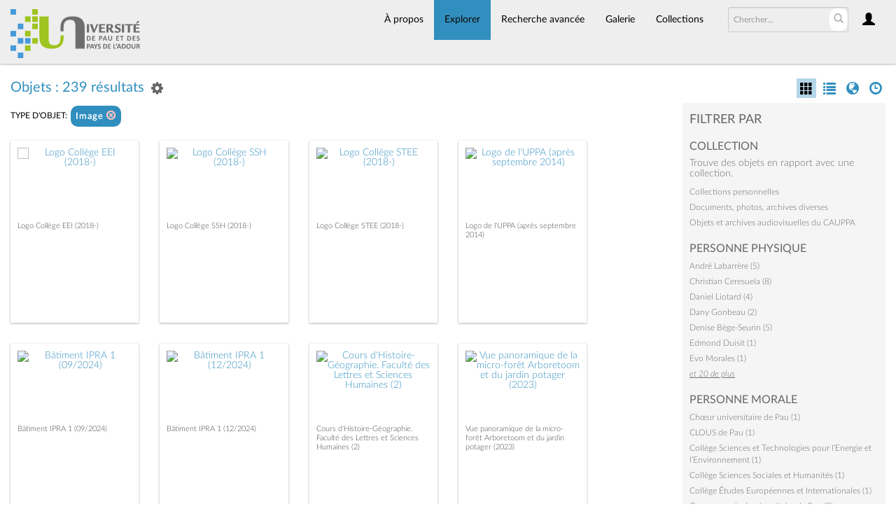

--- FILE ---
content_type: text/html; charset=UTF-8
request_url: https://collections.univ-pau.fr/pub/index.php/Browse/objects/key/8cf476891edcfb50f0d6da6bedec99e7/facet/type_facet/id/50/view/images
body_size: 11956
content:
<!DOCTYPE html>
<html lang="fr">
	<head>
	<meta charset="utf-8">
	<meta name="viewport" content="width=device-width, initial-scale=1.0, minimum-scale=1.0"/>
		<script src='/pub/assets/jquery/js/jquery.min.js' type='text/javascript'></script>
<link rel='stylesheet' href='/pub/assets/bootstrap/css/bootstrap.css' type='text/css' media='all'/>
<script src='/pub/assets/bootstrap/js/bootstrap.js' type='text/javascript'></script>
<link rel='stylesheet' href='/pub/assets/bootstrap/css/bootstrap-theme.css' type='text/css' media='all'/>
<script src='/pub/assets/jquery/js/jquery-migrate-3.0.1.js' type='text/javascript'></script>
<script src='/pub/assets/jquery/circular-slider/circular-slider.js' type='text/javascript'></script>
<link rel='stylesheet' href='/pub/assets/jquery/circular-slider/circular-slider.css' type='text/css' media='all'/>
<script src='/pub/assets/jquery/js/threesixty.min.js' type='text/javascript'></script>
<link rel='stylesheet' href='/pub/assets/fontawesome/css/font-awesome.min.css' type='text/css' media='all'/>
<link rel='stylesheet' href='/pub/themes/uppa/assets/pawtucket/css/fonts.css' type='text/css' media='all'/>
<script src='/pub/assets/jquery/js/jquery.cookie.js' type='text/javascript'></script>
<script src='/pub/assets/jquery/js/jquery.cookiejar.js' type='text/javascript'></script>
<script src='/pub/assets/jquery/js/jquery.jscroll.js' type='text/javascript'></script>
<script src='/pub/assets/jquery/js/jquery.hscroll.js' type='text/javascript'></script>
<script src='/pub/assets/jquery/js/jquery.jscrollpane.min.js' type='text/javascript'></script>
<link rel='stylesheet' href='/pub/assets/jquery/js/jquery.jscrollpane.css' type='text/css' media='all'/>
<script src='/pub/assets/ca/js/ca.utils.js' type='text/javascript'></script>
<script src='/pub/assets/jquery/jquery-ui/jquery-ui.min.js' type='text/javascript'></script>
<link rel='stylesheet' href='/pub/assets/jquery/jquery-ui/jquery-ui.min.css' type='text/css' media='all'/>
<link rel='stylesheet' href='/pub/assets/jquery/jquery-ui/jquery-ui.structure.min.css' type='text/css' media='all'/>
<link rel='stylesheet' href='/pub/assets/jquery/jquery-ui/jquery-ui.theme.min.css' type='text/css' media='all'/>
<script src='/pub/assets/ca/js/ca.genericpanel.js' type='text/javascript'></script>
<script src='/pub/assets/videojs/video.js' type='text/javascript'></script>
<link rel='stylesheet' href='/pub/assets/videojs/video-js.css' type='text/css' media='all'/>
<script src='/pub/assets/mediaelement/mediaelement-and-player.min.js' type='text/javascript'></script>
<link rel='stylesheet' href='/pub/assets/mediaelement/mediaelementplayer.min.css' type='text/css' media='all'/>
<script src='/pub/assets/jquery/js/jquery.mousewheel.js' type='text/javascript'></script>
<script src='/pub/assets/chartist/dist/chartist.min.js' type='text/javascript'></script>
<link rel='stylesheet' href='/pub/assets/chartist/dist/chartist.min.css' type='text/css' media='all'/>
<link rel='stylesheet' href='/pub/themes/uppa/assets/pawtucket/css/main.css' type='text/css' media='all'/>
<link rel='stylesheet' href='/pub/themes/uppa/assets/pawtucket/css/theme.css' type='text/css' media='all'/>

	<title>Portail des collections de l'UPPA : Parcourir Objets</title>
	
	<script type="text/javascript">
		jQuery(document).ready(function() {
    		jQuery('#browse-menu').on('click mouseover mouseout mousemove mouseenter',function(e) { e.stopPropagation(); });
    	});
	</script>

<!-- favicon -->
  <link rel="icon" type="image/x-icon" href="/pub/themes/uppa2/assets/pawtucket/graphics/favicon.gif">
<!-- /favicon -->
  
<!-- Matomo -->
<script>
  var _paq = window._paq = window._paq || [];
  /* tracker methods like "setCustomDimension" should be called before "trackPageView" */
  _paq.push(['trackPageView']);
  _paq.push(['enableLinkTracking']);
  (function() {
    var u="https://web-stats.univ-pau.fr/";
    _paq.push(['setTrackerUrl', u+'matomo.php']);
    _paq.push(['setSiteId', '163']);
    var d=document, g=d.createElement('script'), s=d.getElementsByTagName('script')[0];
    g.async=true; g.src=u+'matomo.js'; s.parentNode.insertBefore(g,s);
  })();
</script>
<!-- End Matomo Code -->

</head>
<body>
	<nav class="navbar navbar-default yamm" role="navigation">
		<div class="container menuBar">
			<!-- Brand and toggle get grouped for better mobile display -->
			<div class="navbar-header">
				<button type="button" class="navbar-toggle navbar-toggle-user" data-toggle="collapse" data-target="#user-navbar-toggle">
					<span class="sr-only">User Options</span>
					<span class="glyphicon glyphicon-user"></span>
				</button>
				<button type="button" class="navbar-toggle" data-toggle="collapse" data-target="#bs-main-navbar-collapse-1">
					<span class="sr-only">Toggle navigation</span>
					<span class="icon-bar"></span>
					<span class="icon-bar"></span>
					<span class="icon-bar"></span>
				</button>
<a href='/pub/index.php' class='navbar-brand logo'><img src='/pub/themes/uppa/assets/pawtucket/graphics/logo.svg' /></a>			</div>

		<!-- Collect the nav links, forms, and other content for toggling -->
			<!-- bs-user-navbar-collapse is the user menu that shows up in the toggle menu - hidden at larger size -->
			<div class="collapse navbar-collapse" id="user-navbar-toggle">
				<ul class="nav navbar-nav">
					<li><a href='#' onclick='caMediaPanel.showPanel("/pub/index.php/LoginReg/LoginForm"); return false;' >Connexion</a></li>
<li><a href='#' onclick='caMediaPanel.showPanel("/pub/index.php/LoginReg/RegisterForm"); return false;' >S'enregistrer</a></li>				</ul>
			</div>
			<div class="collapse navbar-collapse" id="bs-main-navbar-collapse-1">
				<ul class="nav navbar-nav navbar-right" id="user-navbar">
					<li class="dropdown" style="position:relative;">
						<a href="#" class="dropdown-toggle icon" data-toggle="dropdown"><span class="glyphicon glyphicon-user"></span></a>
						<ul class="dropdown-menu"><li><a href='#' onclick='caMediaPanel.showPanel("/pub/index.php/LoginReg/LoginForm"); return false;' >Connexion</a></li>
<li><a href='#' onclick='caMediaPanel.showPanel("/pub/index.php/LoginReg/RegisterForm"); return false;' >S'enregistrer</a></li></ul>
					</li>
				</ul>
				<form class="navbar-form navbar-right" role="search" action="/pub/index.php/MultiSearch/Index">
					<div class="formOutline">
						<div class="form-group">
							<input type="text" class="form-control" id="headerSearchInput" placeholder="Chercher…" name="search" autocomplete="off" />
						</div>
						<button type="submit" class="btn-search" id="headerSearchButton"><span class="glyphicon glyphicon-search"></span></button>
					</div>
				</form>
				<script type="text/javascript">
					$(document).ready(function(){
						$('#headerSearchButton').prop('disabled',true);
						$('#headerSearchInput').on('keyup', function(){
							$('#headerSearchButton').prop('disabled', this.value == "" ? true : false);     
						})
					});
				</script>
				<ul class="nav navbar-nav navbar-right menuItems">
					<li ><a href='/pub/index.php/About/Index'>À propos</a></li>
									<li class="dropdown active" style="position:relative;"><a href="#" class="dropdown-toggle mainhead top" data-toggle="dropdown">Explorer</a>
					<ul class="dropdown-menu">
<li><a href='/pub/index.php/Browse/objects'>Objets</a></li><li><a href='/pub/index.php/Browse/collections'>Collections</a></li><li><a href='/pub/index.php/Browse/entities'>Personnes/Organisations</a></li><li><a href='/pub/index.php/Browse/places'>Lieux</a></li><li><a href='/pub/index.php/Browse/occurrences'>Évènements</a></li><li><a href='/pub/index.php/Browse/storage_locations'>Vitrines</a></li><li><a href='/pub/index.php/Browse/tour_stops'>Points de parcours</a></li>					</ul>	
				</li>
	
					<li ><a href='/pub/index.php/Search/advanced/objects'>Recherche avancée</a></li>
					<li ><a href='/pub/index.php/Gallery/Index'>Galerie</a></li>
					<li ><a href='/pub/index.php/Collections/index'>Collections</a></li>					
			<!--		<li ><a href='/pub/index.php/Contact/Form'>Contact</a></li>   -->
				</ul>
			</div><!-- /.navbar-collapse -->
		</div><!-- end container -->
	</nav>
	<div class="container"><div class="row"><div class="col-xs-12">
		<div id="pageArea" class='ca_objects objects browse results'>
<div class="row" style="clear:both;">
	<div class='col-sm-8 col-md-8 col-lg-8'>
		<H1>
Objets : 239 résultats		
			<div class="btn-group">
				<a href="#" data-toggle="dropdown"><i class="fa fa-gear bGear" aria-label="Result options"></i></a>
				<ul class="dropdown-menu" role="menu">
<li role='menuitem'><a href='#' onclick='caMediaPanel.showPanel("/pub/index.php/Lightbox/addItemForm/saveLastResults/1"); return false;'>Ajouter tous les résultats à lightbox</a></li><li role='menuitem'><a href='#' onclick='jQuery(".bSetsSelectMultiple").toggle(); return false;'>Sélectionner les résultats à ajouter à lightbox</a></li><li class='divider' role='menuitem'></li><li class='dropdown-header' role='menuitem'>Trier par :</li>
<li role='menuitem'><a href='#'><b>►Date d'ajout au Portail</b></a></li>
<li role='menuitem'><a href='/pub/index.php/Browse/objects/view/images/key/a4ecf129e7fa61106fdedf164d20482a/sort/Titre/_advanced/0'>Titre</a></li>
<li role='menuitem'><a href='/pub/index.php/Browse/objects/view/images/key/a4ecf129e7fa61106fdedf164d20482a/sort/Titre+alternatif/_advanced/0'>Titre alternatif</a></li>
<li role='menuitem'><a href='/pub/index.php/Browse/objects/view/images/key/a4ecf129e7fa61106fdedf164d20482a/sort/Date/_advanced/0'>Date</a></li>
<li role='menuitem'><a href='/pub/index.php/Browse/objects/view/images/key/a4ecf129e7fa61106fdedf164d20482a/sort/Identifiant+d%27objet/_advanced/0'>Identifiant d'objet</a></li>
<li class='divider' role='menuitem'></li>
<li class='dropdown-header' role='menuitem'>Ordre de tri :</li>
<li role='menuitem'><a href='/pub/index.php/Browse/objects/view/images/key/a4ecf129e7fa61106fdedf164d20482a/direction/asc/_advanced/0'>Croissant</a></li><li role='menuitem'><a href='/pub/index.php/Browse/objects/view/images/key/a4ecf129e7fa61106fdedf164d20482a/direction/desc/_advanced/0'><b>►Décroissant</b></a></li>						<li class="divider" role='menuitem'></li>
<li role='menuitem'><a href='/pub/index.php/Browse/objects/view/images/key/a4ecf129e7fa61106fdedf164d20482a/clear/1/_advanced/0'>Recommencer</a></li>				</ul>
			</div><!-- end btn-group -->
			<a href='#' id='bRefineButton' onclick='jQuery("#bRefine").toggle(); return false;'><i class="fa fa-table"></i></a>
<a href='#' class='bSetsSelectMultiple' id='bSetsSelectMultipleButton' onclick='jQuery("#setsSelectMultiple").submit(); return false;'><button type='button' class='btn btn-default btn-sm'>Ajouter les résultats sélectionnés à lightbox</button></a>		</H1>
		<div class='bCriteria'>
<strong>type d'objet:</strong><a href='/pub/index.php/Browse/objects/removeCriterion/type_facet/removeID/50/view/images/key/a4ecf129e7fa61106fdedf164d20482a' class='browseRemoveFacet'><button type="button" class="btn btn-default btn-sm">Image <span class="glyphicon glyphicon-remove-circle" aria-label="Remove filter"></span></button></a>		
		</div>
		<form id="setsSelectMultiple">
		<div class="row">
			<div id="browseResultsContainer">

		<div class='bResultItemCol col-xs-6 col-sm-6 col-md-3'>
			<div class='bResultItem' id='row1221' onmouseover='jQuery("#bResultItemExpandedInfo1221").show();'  onmouseout='jQuery("#bResultItemExpandedInfo1221").hide();'>
				<div class='bSetsSelectMultiple'><input type='checkbox' name='object_ids' value='1221'></div>
				<div class='bResultItemContent'><div class='text-center bResultItemImg'><a href='/pub/index.php/Detail/objects/1221'><img src='https://collections.univ-pau.fr/media/collectiveaccess/images/2/9/65638_ca_object_representations_media_2985_medium.jpg' width='400' height='159' alt='Logo Collège EEI (2018-)' /></a></div>
					<div class='bResultItemText'>
				<!-- <small><a href='/pub/index.php/Detail/objects/1221'></a></small><br/> -->
				<a href='/pub/index.php/Detail/objects/1221'>Logo Collège EEI (2018-)</a><br/>
				<i><a href='/pub/index.php/Detail/objects/1221'></a></i>
					</div><!-- end bResultItemText -->
				</div><!-- end bResultItemContent -->
				<div class='bResultItemExpandedInfo' id='bResultItemExpandedInfo1221'>
					<hr>
					<a href='#' onclick='caMediaPanel.showPanel("/pub/index.php/Lightbox/addItemForm/object_id/1221"); return false;' title='Se connecter pour ajouter à lightbox'><i class='fa fa-folder' aria-label='Add'></i></a>
				</div><!-- bResultItemExpandedInfo -->
			</div><!-- end bResultItem -->
		</div><!-- end col -->
		<div class='bResultItemCol col-xs-6 col-sm-6 col-md-3'>
			<div class='bResultItem' id='row1220' onmouseover='jQuery("#bResultItemExpandedInfo1220").show();'  onmouseout='jQuery("#bResultItemExpandedInfo1220").hide();'>
				<div class='bSetsSelectMultiple'><input type='checkbox' name='object_ids' value='1220'></div>
				<div class='bResultItemContent'><div class='text-center bResultItemImg'><a href='/pub/index.php/Detail/objects/1220'><img src='https://collections.univ-pau.fr/media/collectiveaccess/images/2/9/55869_ca_object_representations_media_2983_medium.jpg' width='400' height='158' alt='Logo Collège SSH (2018-)' /></a></div>
					<div class='bResultItemText'>
				<!-- <small><a href='/pub/index.php/Detail/objects/1220'></a></small><br/> -->
				<a href='/pub/index.php/Detail/objects/1220'>Logo Collège SSH (2018-)</a><br/>
				<i><a href='/pub/index.php/Detail/objects/1220'></a></i>
					</div><!-- end bResultItemText -->
				</div><!-- end bResultItemContent -->
				<div class='bResultItemExpandedInfo' id='bResultItemExpandedInfo1220'>
					<hr>
					<a href='#' onclick='caMediaPanel.showPanel("/pub/index.php/Lightbox/addItemForm/object_id/1220"); return false;' title='Se connecter pour ajouter à lightbox'><i class='fa fa-folder' aria-label='Add'></i></a>
				</div><!-- bResultItemExpandedInfo -->
			</div><!-- end bResultItem -->
		</div><!-- end col -->
		<div class='bResultItemCol col-xs-6 col-sm-6 col-md-3'>
			<div class='bResultItem' id='row1219' onmouseover='jQuery("#bResultItemExpandedInfo1219").show();'  onmouseout='jQuery("#bResultItemExpandedInfo1219").hide();'>
				<div class='bSetsSelectMultiple'><input type='checkbox' name='object_ids' value='1219'></div>
				<div class='bResultItemContent'><div class='text-center bResultItemImg'><a href='/pub/index.php/Detail/objects/1219'><img src='https://collections.univ-pau.fr/media/collectiveaccess/images/4/79288_ca_object_representations_media_451_medium.jpg' width='400' height='158' alt='Logo Collège STEE (2018-)' /></a></div>
					<div class='bResultItemText'>
				<!-- <small><a href='/pub/index.php/Detail/objects/1219'></a></small><br/> -->
				<a href='/pub/index.php/Detail/objects/1219'>Logo Collège STEE (2018-)</a><br/>
				<i><a href='/pub/index.php/Detail/objects/1219'></a></i>
					</div><!-- end bResultItemText -->
				</div><!-- end bResultItemContent -->
				<div class='bResultItemExpandedInfo' id='bResultItemExpandedInfo1219'>
					<hr>
					<a href='#' onclick='caMediaPanel.showPanel("/pub/index.php/Lightbox/addItemForm/object_id/1219"); return false;' title='Se connecter pour ajouter à lightbox'><i class='fa fa-folder' aria-label='Add'></i></a>
				</div><!-- bResultItemExpandedInfo -->
			</div><!-- end bResultItem -->
		</div><!-- end col -->
		<div class='bResultItemCol col-xs-6 col-sm-6 col-md-3'>
			<div class='bResultItem' id='row1218' onmouseover='jQuery("#bResultItemExpandedInfo1218").show();'  onmouseout='jQuery("#bResultItemExpandedInfo1218").hide();'>
				<div class='bSetsSelectMultiple'><input type='checkbox' name='object_ids' value='1218'></div>
				<div class='bResultItemContent'><div class='text-center bResultItemImg'><a href='/pub/index.php/Detail/objects/1218'><img src='https://collections.univ-pau.fr/media/collectiveaccess/images/1/5734_ca_object_representations_media_198_medium.jpg' width='400' height='151' alt='Logo de l&#039;UPPA (après septembre 2014)' /></a></div>
					<div class='bResultItemText'>
				<!-- <small><a href='/pub/index.php/Detail/objects/1218'></a></small><br/> -->
				<a href='/pub/index.php/Detail/objects/1218'>Logo de l'UPPA (après septembre 2014)</a><br/>
				<i><a href='/pub/index.php/Detail/objects/1218'></a></i>
					</div><!-- end bResultItemText -->
				</div><!-- end bResultItemContent -->
				<div class='bResultItemExpandedInfo' id='bResultItemExpandedInfo1218'>
					<hr>
					<a href='#' onclick='caMediaPanel.showPanel("/pub/index.php/Lightbox/addItemForm/object_id/1218"); return false;' title='Se connecter pour ajouter à lightbox'><i class='fa fa-folder' aria-label='Add'></i></a>
				</div><!-- bResultItemExpandedInfo -->
			</div><!-- end bResultItem -->
		</div><!-- end col -->
		<div class='bResultItemCol col-xs-6 col-sm-6 col-md-3'>
			<div class='bResultItem' id='row1216' onmouseover='jQuery("#bResultItemExpandedInfo1216").show();'  onmouseout='jQuery("#bResultItemExpandedInfo1216").hide();'>
				<div class='bSetsSelectMultiple'><input type='checkbox' name='object_ids' value='1216'></div>
				<div class='bResultItemContent'><div class='text-center bResultItemImg'><a href='/pub/index.php/Detail/objects/1216'><img src='https://collections.univ-pau.fr/media/collectiveaccess/images/2/9/35280_ca_object_representations_media_2968_medium.jpg' width='400' height='300' alt='Bâtiment IPRA 1 (09/2024)' /></a></div>
					<div class='bResultItemText'>
				<!-- <small><a href='/pub/index.php/Detail/objects/1216'></a></small><br/> -->
				<a href='/pub/index.php/Detail/objects/1216'>Bâtiment IPRA 1 (09/2024)</a><br/>
				<i><a href='/pub/index.php/Detail/objects/1216'></a></i>
					</div><!-- end bResultItemText -->
				</div><!-- end bResultItemContent -->
				<div class='bResultItemExpandedInfo' id='bResultItemExpandedInfo1216'>
					<hr>
					<a href='#' onclick='caMediaPanel.showPanel("/pub/index.php/Lightbox/addItemForm/object_id/1216"); return false;' title='Se connecter pour ajouter à lightbox'><i class='fa fa-folder' aria-label='Add'></i></a>
				</div><!-- bResultItemExpandedInfo -->
			</div><!-- end bResultItem -->
		</div><!-- end col -->
		<div class='bResultItemCol col-xs-6 col-sm-6 col-md-3'>
			<div class='bResultItem' id='row1215' onmouseover='jQuery("#bResultItemExpandedInfo1215").show();'  onmouseout='jQuery("#bResultItemExpandedInfo1215").hide();'>
				<div class='bSetsSelectMultiple'><input type='checkbox' name='object_ids' value='1215'></div>
				<div class='bResultItemContent'><div class='text-center bResultItemImg'><a href='/pub/index.php/Detail/objects/1215'><img src='https://collections.univ-pau.fr/media/collectiveaccess/images/2/9/71463_ca_object_representations_media_2967_medium.jpg' width='400' height='364' alt='Bâtiment IPRA 1 (12/2024)' /></a></div>
					<div class='bResultItemText'>
				<!-- <small><a href='/pub/index.php/Detail/objects/1215'></a></small><br/> -->
				<a href='/pub/index.php/Detail/objects/1215'>Bâtiment IPRA 1 (12/2024)</a><br/>
				<i><a href='/pub/index.php/Detail/objects/1215'></a></i>
					</div><!-- end bResultItemText -->
				</div><!-- end bResultItemContent -->
				<div class='bResultItemExpandedInfo' id='bResultItemExpandedInfo1215'>
					<hr>
					<a href='#' onclick='caMediaPanel.showPanel("/pub/index.php/Lightbox/addItemForm/object_id/1215"); return false;' title='Se connecter pour ajouter à lightbox'><i class='fa fa-folder' aria-label='Add'></i></a>
				</div><!-- bResultItemExpandedInfo -->
			</div><!-- end bResultItem -->
		</div><!-- end col -->
		<div class='bResultItemCol col-xs-6 col-sm-6 col-md-3'>
			<div class='bResultItem' id='row1156' onmouseover='jQuery("#bResultItemExpandedInfo1156").show();'  onmouseout='jQuery("#bResultItemExpandedInfo1156").hide();'>
				<div class='bSetsSelectMultiple'><input type='checkbox' name='object_ids' value='1156'></div>
				<div class='bResultItemContent'><div class='text-center bResultItemImg'><a href='/pub/index.php/Detail/objects/1156'><img src='https://collections.univ-pau.fr/media/collectiveaccess/images/2/6/13599_ca_object_representations_media_2683_medium.jpg' width='400' height='358' alt='Cours d&#039;Histoire-Géographie. Faculté des Lettres et Sciences Humaines (2)' /></a></div>
					<div class='bResultItemText'>
				<!-- <small><a href='/pub/index.php/Detail/objects/1156'>img20231003_17252025</a></small><br/> -->
				<a href='/pub/index.php/Detail/objects/1156'>Cours d'Histoire-Géographie. Faculté des Lettres et Sciences Humaines (2)</a><br/>
				<i><a href='/pub/index.php/Detail/objects/1156'></a></i>
					</div><!-- end bResultItemText -->
				</div><!-- end bResultItemContent -->
				<div class='bResultItemExpandedInfo' id='bResultItemExpandedInfo1156'>
					<hr>
					<a href='#' onclick='caMediaPanel.showPanel("/pub/index.php/Lightbox/addItemForm/object_id/1156"); return false;' title='Se connecter pour ajouter à lightbox'><i class='fa fa-folder' aria-label='Add'></i></a>
				</div><!-- bResultItemExpandedInfo -->
			</div><!-- end bResultItem -->
		</div><!-- end col -->
		<div class='bResultItemCol col-xs-6 col-sm-6 col-md-3'>
			<div class='bResultItem' id='row1143' onmouseover='jQuery("#bResultItemExpandedInfo1143").show();'  onmouseout='jQuery("#bResultItemExpandedInfo1143").hide();'>
				<div class='bSetsSelectMultiple'><input type='checkbox' name='object_ids' value='1143'></div>
				<div class='bResultItemContent'><div class='text-center bResultItemImg'><a href='/pub/index.php/Detail/objects/1143'><img src='https://collections.univ-pau.fr/media/collectiveaccess/images/2/5/53514_ca_object_representations_media_2581_medium.jpg' width='400' height='157' alt='Vue panoramique de la micro-forêt Arboretoom et du jardin potager (2023)' /></a></div>
					<div class='bResultItemText'>
				<!-- <small><a href='/pub/index.php/Detail/objects/1143'></a></small><br/> -->
				<a href='/pub/index.php/Detail/objects/1143'>Vue panoramique de la micro-forêt Arboretoom et du jardin potager (2023)</a><br/>
				<i><a href='/pub/index.php/Detail/objects/1143'></a></i>
					</div><!-- end bResultItemText -->
				</div><!-- end bResultItemContent -->
				<div class='bResultItemExpandedInfo' id='bResultItemExpandedInfo1143'>
					<hr>
					<a href='#' onclick='caMediaPanel.showPanel("/pub/index.php/Lightbox/addItemForm/object_id/1143"); return false;' title='Se connecter pour ajouter à lightbox'><i class='fa fa-folder' aria-label='Add'></i></a>
				</div><!-- bResultItemExpandedInfo -->
			</div><!-- end bResultItem -->
		</div><!-- end col -->
		<div class='bResultItemCol col-xs-6 col-sm-6 col-md-3'>
			<div class='bResultItem' id='row1142' onmouseover='jQuery("#bResultItemExpandedInfo1142").show();'  onmouseout='jQuery("#bResultItemExpandedInfo1142").hide();'>
				<div class='bSetsSelectMultiple'><input type='checkbox' name='object_ids' value='1142'></div>
				<div class='bResultItemContent'><div class='text-center bResultItemImg'><a href='/pub/index.php/Detail/objects/1142'><img src='https://collections.univ-pau.fr/media/collectiveaccess/images/2/5/69707_ca_object_representations_media_2574_medium.jpg' width='400' height='300' alt='Composition en galets, couloir de la faculté des lettres et sciences humaines.' /></a></div>
					<div class='bResultItemText'>
				<!-- <small><a href='/pub/index.php/Detail/objects/1142'></a></small><br/> -->
				<a href='/pub/index.php/Detail/objects/1142'>Composition en galets, couloir de la faculté des lettres et sciences humaines (2023)</a><br/>
				<i><a href='/pub/index.php/Detail/objects/1142'></a></i>
					</div><!-- end bResultItemText -->
				</div><!-- end bResultItemContent -->
				<div class='bResultItemExpandedInfo' id='bResultItemExpandedInfo1142'>
					<hr>
					<a href='#' onclick='caMediaPanel.showPanel("/pub/index.php/Lightbox/addItemForm/object_id/1142"); return false;' title='Se connecter pour ajouter à lightbox'><i class='fa fa-folder' aria-label='Add'></i></a>
				</div><!-- bResultItemExpandedInfo -->
			</div><!-- end bResultItem -->
		</div><!-- end col -->
		<div class='bResultItemCol col-xs-6 col-sm-6 col-md-3'>
			<div class='bResultItem' id='row1140' onmouseover='jQuery("#bResultItemExpandedInfo1140").show();'  onmouseout='jQuery("#bResultItemExpandedInfo1140").hide();'>
				<div class='bSetsSelectMultiple'><input type='checkbox' name='object_ids' value='1140'></div>
				<div class='bResultItemContent'><div class='text-center bResultItemImg'><a href='/pub/index.php/Detail/objects/1140'><img src='https://collections.univ-pau.fr/media/collectiveaccess/images/2/5/27561_ca_object_representations_media_2567_medium.jpg' width='400' height='397' alt='Portrait de Guy Maneveau en 1990.' /></a></div>
					<div class='bResultItemText'>
				<!-- <small><a href='/pub/index.php/Detail/objects/1140'></a></small><br/> -->
				<a href='/pub/index.php/Detail/objects/1140'>Portrait de Guy Maneveau</a><br/>
				<i><a href='/pub/index.php/Detail/objects/1140'></a></i>
					</div><!-- end bResultItemText -->
				</div><!-- end bResultItemContent -->
				<div class='bResultItemExpandedInfo' id='bResultItemExpandedInfo1140'>
					<hr>
					<a href='#' onclick='caMediaPanel.showPanel("/pub/index.php/Lightbox/addItemForm/object_id/1140"); return false;' title='Se connecter pour ajouter à lightbox'><i class='fa fa-folder' aria-label='Add'></i></a>
				</div><!-- bResultItemExpandedInfo -->
			</div><!-- end bResultItem -->
		</div><!-- end col -->
		<div class='bResultItemCol col-xs-6 col-sm-6 col-md-3'>
			<div class='bResultItem' id='row1108' onmouseover='jQuery("#bResultItemExpandedInfo1108").show();'  onmouseout='jQuery("#bResultItemExpandedInfo1108").hide();'>
				<div class='bSetsSelectMultiple'><input type='checkbox' name='object_ids' value='1108'></div>
				<div class='bResultItemContent'><div class='text-center bResultItemImg'><a href='/pub/index.php/Detail/objects/1108'><img src='https://collections.univ-pau.fr/media/collectiveaccess/images/2/4/93216_ca_object_representations_media_2497_medium.jpg' width='400' height='267' alt='Participants à un colloque.' /></a></div>
					<div class='bResultItemText'>
				<!-- <small><a href='/pub/index.php/Detail/objects/1108'></a></small><br/> -->
				<a href='/pub/index.php/Detail/objects/1108'>Participants à un colloque (1990)</a><br/>
				<i><a href='/pub/index.php/Detail/objects/1108'></a></i>
					</div><!-- end bResultItemText -->
				</div><!-- end bResultItemContent -->
				<div class='bResultItemExpandedInfo' id='bResultItemExpandedInfo1108'>
					<hr>
					<a href='#' onclick='caMediaPanel.showPanel("/pub/index.php/Lightbox/addItemForm/object_id/1108"); return false;' title='Se connecter pour ajouter à lightbox'><i class='fa fa-folder' aria-label='Add'></i></a>
				</div><!-- bResultItemExpandedInfo -->
			</div><!-- end bResultItem -->
		</div><!-- end col -->
		<div class='bResultItemCol col-xs-6 col-sm-6 col-md-3'>
			<div class='bResultItem' id='row1107' onmouseover='jQuery("#bResultItemExpandedInfo1107").show();'  onmouseout='jQuery("#bResultItemExpandedInfo1107").hide();'>
				<div class='bSetsSelectMultiple'><input type='checkbox' name='object_ids' value='1107'></div>
				<div class='bResultItemContent'><div class='text-center bResultItemImg'><a href='/pub/index.php/Detail/objects/1107'><img src='https://collections.univ-pau.fr/media/collectiveaccess/images/2/4/46964_ca_object_representations_media_2496_medium.jpg' width='400' height='266' alt='IRSAM et pelouses (1989)' /></a></div>
					<div class='bResultItemText'>
				<!-- <small><a href='/pub/index.php/Detail/objects/1107'></a></small><br/> -->
				<a href='/pub/index.php/Detail/objects/1107'>IRSAM et pelouses (1989)</a><br/>
				<i><a href='/pub/index.php/Detail/objects/1107'></a></i>
					</div><!-- end bResultItemText -->
				</div><!-- end bResultItemContent -->
				<div class='bResultItemExpandedInfo' id='bResultItemExpandedInfo1107'>
					<hr>
					<a href='#' onclick='caMediaPanel.showPanel("/pub/index.php/Lightbox/addItemForm/object_id/1107"); return false;' title='Se connecter pour ajouter à lightbox'><i class='fa fa-folder' aria-label='Add'></i></a>
				</div><!-- bResultItemExpandedInfo -->
			</div><!-- end bResultItem -->
		</div><!-- end col -->
		<div class='bResultItemCol col-xs-6 col-sm-6 col-md-3'>
			<div class='bResultItem' id='row1106' onmouseover='jQuery("#bResultItemExpandedInfo1106").show();'  onmouseout='jQuery("#bResultItemExpandedInfo1106").hide();'>
				<div class='bSetsSelectMultiple'><input type='checkbox' name='object_ids' value='1106'></div>
				<div class='bResultItemContent'><div class='text-center bResultItemImg'><a href='/pub/index.php/Detail/objects/1106'><img src='https://collections.univ-pau.fr/media/collectiveaccess/images/2/4/16821_ca_object_representations_media_2495_medium.jpg' width='400' height='300' alt='Étudiants dans un couloir du bâtiment LLSHS (2002) (2)' /></a></div>
					<div class='bResultItemText'>
				<!-- <small><a href='/pub/index.php/Detail/objects/1106'></a></small><br/> -->
				<a href='/pub/index.php/Detail/objects/1106'>Étudiants dans un couloir du bâtiment LLSHS (2002) (2)</a><br/>
				<i><a href='/pub/index.php/Detail/objects/1106'></a></i>
					</div><!-- end bResultItemText -->
				</div><!-- end bResultItemContent -->
				<div class='bResultItemExpandedInfo' id='bResultItemExpandedInfo1106'>
					<hr>
					<a href='#' onclick='caMediaPanel.showPanel("/pub/index.php/Lightbox/addItemForm/object_id/1106"); return false;' title='Se connecter pour ajouter à lightbox'><i class='fa fa-folder' aria-label='Add'></i></a>
				</div><!-- bResultItemExpandedInfo -->
			</div><!-- end bResultItem -->
		</div><!-- end col -->
		<div class='bResultItemCol col-xs-6 col-sm-6 col-md-3'>
			<div class='bResultItem' id='row1105' onmouseover='jQuery("#bResultItemExpandedInfo1105").show();'  onmouseout='jQuery("#bResultItemExpandedInfo1105").hide();'>
				<div class='bSetsSelectMultiple'><input type='checkbox' name='object_ids' value='1105'></div>
				<div class='bResultItemContent'><div class='text-center bResultItemImg'><a href='/pub/index.php/Detail/objects/1105'><img src='https://collections.univ-pau.fr/media/collectiveaccess/images/2/4/41252_ca_object_representations_media_2494_medium.jpg' width='400' height='300' alt='Étudiants dans un couloir du bâtiment LLSHS (2002) (1)' /></a></div>
					<div class='bResultItemText'>
				<!-- <small><a href='/pub/index.php/Detail/objects/1105'></a></small><br/> -->
				<a href='/pub/index.php/Detail/objects/1105'>Étudiants dans un couloir du bâtiment LLSHS (2002) (1)</a><br/>
				<i><a href='/pub/index.php/Detail/objects/1105'></a></i>
					</div><!-- end bResultItemText -->
				</div><!-- end bResultItemContent -->
				<div class='bResultItemExpandedInfo' id='bResultItemExpandedInfo1105'>
					<hr>
					<a href='#' onclick='caMediaPanel.showPanel("/pub/index.php/Lightbox/addItemForm/object_id/1105"); return false;' title='Se connecter pour ajouter à lightbox'><i class='fa fa-folder' aria-label='Add'></i></a>
				</div><!-- bResultItemExpandedInfo -->
			</div><!-- end bResultItem -->
		</div><!-- end col -->
		<div class='bResultItemCol col-xs-6 col-sm-6 col-md-3'>
			<div class='bResultItem' id='row1104' onmouseover='jQuery("#bResultItemExpandedInfo1104").show();'  onmouseout='jQuery("#bResultItemExpandedInfo1104").hide();'>
				<div class='bSetsSelectMultiple'><input type='checkbox' name='object_ids' value='1104'></div>
				<div class='bResultItemContent'><div class='text-center bResultItemImg'><a href='/pub/index.php/Detail/objects/1104'><img src='https://collections.univ-pau.fr/media/collectiveaccess/images/2/4/1465_ca_object_representations_media_2493_medium.jpg' width='266' height='400' alt='Remise du titre de Docteur Honoris Causa à Vincent Dethier, par Franck Métras.' /></a></div>
					<div class='bResultItemText'>
				<!-- <small><a href='/pub/index.php/Detail/objects/1104'></a></small><br/> -->
				<a href='/pub/index.php/Detail/objects/1104'>Remise du titre de Docteur Honoris Causa à Vincent Dethier (1986) (3)</a><br/>
				<i><a href='/pub/index.php/Detail/objects/1104'></a></i>
					</div><!-- end bResultItemText -->
				</div><!-- end bResultItemContent -->
				<div class='bResultItemExpandedInfo' id='bResultItemExpandedInfo1104'>
					<hr>
					<a href='#' onclick='caMediaPanel.showPanel("/pub/index.php/Lightbox/addItemForm/object_id/1104"); return false;' title='Se connecter pour ajouter à lightbox'><i class='fa fa-folder' aria-label='Add'></i></a>
				</div><!-- bResultItemExpandedInfo -->
			</div><!-- end bResultItem -->
		</div><!-- end col -->
		<div class='bResultItemCol col-xs-6 col-sm-6 col-md-3'>
			<div class='bResultItem' id='row1103' onmouseover='jQuery("#bResultItemExpandedInfo1103").show();'  onmouseout='jQuery("#bResultItemExpandedInfo1103").hide();'>
				<div class='bSetsSelectMultiple'><input type='checkbox' name='object_ids' value='1103'></div>
				<div class='bResultItemContent'><div class='text-center bResultItemImg'><a href='/pub/index.php/Detail/objects/1103'><img src='https://collections.univ-pau.fr/media/collectiveaccess/images/2/4/66547_ca_object_representations_media_2492_medium.jpg' width='268' height='400' alt='Remise du titre de Docteur Honoris Causa à Vincent Dethier (à gauche).' /></a></div>
					<div class='bResultItemText'>
				<!-- <small><a href='/pub/index.php/Detail/objects/1103'></a></small><br/> -->
				<a href='/pub/index.php/Detail/objects/1103'>Remise du titre de Docteur Honoris Causa à Vincent Dethier (1986) (2)</a><br/>
				<i><a href='/pub/index.php/Detail/objects/1103'></a></i>
					</div><!-- end bResultItemText -->
				</div><!-- end bResultItemContent -->
				<div class='bResultItemExpandedInfo' id='bResultItemExpandedInfo1103'>
					<hr>
					<a href='#' onclick='caMediaPanel.showPanel("/pub/index.php/Lightbox/addItemForm/object_id/1103"); return false;' title='Se connecter pour ajouter à lightbox'><i class='fa fa-folder' aria-label='Add'></i></a>
				</div><!-- bResultItemExpandedInfo -->
			</div><!-- end bResultItem -->
		</div><!-- end col -->
		<div class='bResultItemCol col-xs-6 col-sm-6 col-md-3'>
			<div class='bResultItem' id='row1102' onmouseover='jQuery("#bResultItemExpandedInfo1102").show();'  onmouseout='jQuery("#bResultItemExpandedInfo1102").hide();'>
				<div class='bSetsSelectMultiple'><input type='checkbox' name='object_ids' value='1102'></div>
				<div class='bResultItemContent'><div class='text-center bResultItemImg'><a href='/pub/index.php/Detail/objects/1102'><img src='https://collections.univ-pau.fr/media/collectiveaccess/images/2/4/16885_ca_object_representations_media_2491_medium.jpg' width='265' height='400' alt='Remise du titre de Docteur Honoris Causa à Vincent Dethier.' /></a></div>
					<div class='bResultItemText'>
				<!-- <small><a href='/pub/index.php/Detail/objects/1102'></a></small><br/> -->
				<a href='/pub/index.php/Detail/objects/1102'>Remise du titre de Docteur Honoris Causa à Vincent Dethier (1986) (1)</a><br/>
				<i><a href='/pub/index.php/Detail/objects/1102'></a></i>
					</div><!-- end bResultItemText -->
				</div><!-- end bResultItemContent -->
				<div class='bResultItemExpandedInfo' id='bResultItemExpandedInfo1102'>
					<hr>
					<a href='#' onclick='caMediaPanel.showPanel("/pub/index.php/Lightbox/addItemForm/object_id/1102"); return false;' title='Se connecter pour ajouter à lightbox'><i class='fa fa-folder' aria-label='Add'></i></a>
				</div><!-- bResultItemExpandedInfo -->
			</div><!-- end bResultItem -->
		</div><!-- end col -->
		<div class='bResultItemCol col-xs-6 col-sm-6 col-md-3'>
			<div class='bResultItem' id='row1101' onmouseover='jQuery("#bResultItemExpandedInfo1101").show();'  onmouseout='jQuery("#bResultItemExpandedInfo1101").hide();'>
				<div class='bSetsSelectMultiple'><input type='checkbox' name='object_ids' value='1101'></div>
				<div class='bResultItemContent'><div class='text-center bResultItemImg'><a href='/pub/index.php/Detail/objects/1101'><img src='https://collections.univ-pau.fr/media/collectiveaccess/images/2/4/22209_ca_object_representations_media_2490_medium.jpg' width='400' height='266' alt='Inauguration de l&#039;IBEAS (1986) (2)' /></a></div>
					<div class='bResultItemText'>
				<!-- <small><a href='/pub/index.php/Detail/objects/1101'></a></small><br/> -->
				<a href='/pub/index.php/Detail/objects/1101'>Inauguration de l'IBEAS (1986) (2)</a><br/>
				<i><a href='/pub/index.php/Detail/objects/1101'></a></i>
					</div><!-- end bResultItemText -->
				</div><!-- end bResultItemContent -->
				<div class='bResultItemExpandedInfo' id='bResultItemExpandedInfo1101'>
					<hr>
					<a href='#' onclick='caMediaPanel.showPanel("/pub/index.php/Lightbox/addItemForm/object_id/1101"); return false;' title='Se connecter pour ajouter à lightbox'><i class='fa fa-folder' aria-label='Add'></i></a>
				</div><!-- bResultItemExpandedInfo -->
			</div><!-- end bResultItem -->
		</div><!-- end col -->
		<div class='bResultItemCol col-xs-6 col-sm-6 col-md-3'>
			<div class='bResultItem' id='row1100' onmouseover='jQuery("#bResultItemExpandedInfo1100").show();'  onmouseout='jQuery("#bResultItemExpandedInfo1100").hide();'>
				<div class='bSetsSelectMultiple'><input type='checkbox' name='object_ids' value='1100'></div>
				<div class='bResultItemContent'><div class='text-center bResultItemImg'><a href='/pub/index.php/Detail/objects/1100'><img src='https://collections.univ-pau.fr/media/collectiveaccess/images/2/4/15204_ca_object_representations_media_2489_medium.jpg' width='400' height='270' alt='Inauguration de l&#039;IBEAS (1986) (1)' /></a></div>
					<div class='bResultItemText'>
				<!-- <small><a href='/pub/index.php/Detail/objects/1100'></a></small><br/> -->
				<a href='/pub/index.php/Detail/objects/1100'>Inauguration de l'IBEAS (1986) (1)</a><br/>
				<i><a href='/pub/index.php/Detail/objects/1100'></a></i>
					</div><!-- end bResultItemText -->
				</div><!-- end bResultItemContent -->
				<div class='bResultItemExpandedInfo' id='bResultItemExpandedInfo1100'>
					<hr>
					<a href='#' onclick='caMediaPanel.showPanel("/pub/index.php/Lightbox/addItemForm/object_id/1100"); return false;' title='Se connecter pour ajouter à lightbox'><i class='fa fa-folder' aria-label='Add'></i></a>
				</div><!-- bResultItemExpandedInfo -->
			</div><!-- end bResultItem -->
		</div><!-- end col -->
		<div class='bResultItemCol col-xs-6 col-sm-6 col-md-3'>
			<div class='bResultItem' id='row1099' onmouseover='jQuery("#bResultItemExpandedInfo1099").show();'  onmouseout='jQuery("#bResultItemExpandedInfo1099").hide();'>
				<div class='bSetsSelectMultiple'><input type='checkbox' name='object_ids' value='1099'></div>
				<div class='bResultItemContent'><div class='text-center bResultItemImg'><a href='/pub/index.php/Detail/objects/1099'><img src='https://collections.univ-pau.fr/media/collectiveaccess/images/2/4/58776_ca_object_representations_media_2488_medium.jpg' width='400' height='266' alt='Inauguration IUT GTE.' /></a></div>
					<div class='bResultItemText'>
				<!-- <small><a href='/pub/index.php/Detail/objects/1099'></a></small><br/> -->
				<a href='/pub/index.php/Detail/objects/1099'>Inauguration IUT GTE (3)</a><br/>
				<i><a href='/pub/index.php/Detail/objects/1099'></a></i>
					</div><!-- end bResultItemText -->
				</div><!-- end bResultItemContent -->
				<div class='bResultItemExpandedInfo' id='bResultItemExpandedInfo1099'>
					<hr>
					<a href='#' onclick='caMediaPanel.showPanel("/pub/index.php/Lightbox/addItemForm/object_id/1099"); return false;' title='Se connecter pour ajouter à lightbox'><i class='fa fa-folder' aria-label='Add'></i></a>
				</div><!-- bResultItemExpandedInfo -->
			</div><!-- end bResultItem -->
		</div><!-- end col -->
		<div class='bResultItemCol col-xs-6 col-sm-6 col-md-3'>
			<div class='bResultItem' id='row1098' onmouseover='jQuery("#bResultItemExpandedInfo1098").show();'  onmouseout='jQuery("#bResultItemExpandedInfo1098").hide();'>
				<div class='bSetsSelectMultiple'><input type='checkbox' name='object_ids' value='1098'></div>
				<div class='bResultItemContent'><div class='text-center bResultItemImg'><a href='/pub/index.php/Detail/objects/1098'><img src='https://collections.univ-pau.fr/media/collectiveaccess/images/2/4/99844_ca_object_representations_media_2482_medium.jpg' width='400' height='266' alt='Composition en galets, couloir de la faculté des lettres et sciences humaines.' /></a></div>
					<div class='bResultItemText'>
				<!-- <small><a href='/pub/index.php/Detail/objects/1098'></a></small><br/> -->
				<a href='/pub/index.php/Detail/objects/1098'>Composition en galets, couloir de la faculté des lettres et sciences humaines (1974)</a><br/>
				<i><a href='/pub/index.php/Detail/objects/1098'></a></i>
					</div><!-- end bResultItemText -->
				</div><!-- end bResultItemContent -->
				<div class='bResultItemExpandedInfo' id='bResultItemExpandedInfo1098'>
					<hr>
					<a href='#' onclick='caMediaPanel.showPanel("/pub/index.php/Lightbox/addItemForm/object_id/1098"); return false;' title='Se connecter pour ajouter à lightbox'><i class='fa fa-folder' aria-label='Add'></i></a>
				</div><!-- bResultItemExpandedInfo -->
			</div><!-- end bResultItem -->
		</div><!-- end col -->
		<div class='bResultItemCol col-xs-6 col-sm-6 col-md-3'>
			<div class='bResultItem' id='row1097' onmouseover='jQuery("#bResultItemExpandedInfo1097").show();'  onmouseout='jQuery("#bResultItemExpandedInfo1097").hide();'>
				<div class='bSetsSelectMultiple'><input type='checkbox' name='object_ids' value='1097'></div>
				<div class='bResultItemContent'><div class='text-center bResultItemImg'><a href='/pub/index.php/Detail/objects/1097'><img src='https://collections.univ-pau.fr/media/collectiveaccess/images/2/4/57104_ca_object_representations_media_2481_medium.jpg' width='400' height='267' alt='Restaurant universitaire Cap Sud, vue extérieure.' /></a></div>
					<div class='bResultItemText'>
				<!-- <small><a href='/pub/index.php/Detail/objects/1097'></a></small><br/> -->
				<a href='/pub/index.php/Detail/objects/1097'>Restaurant universitaire Cap Sud, vue extérieure (1974)</a><br/>
				<i><a href='/pub/index.php/Detail/objects/1097'></a></i>
					</div><!-- end bResultItemText -->
				</div><!-- end bResultItemContent -->
				<div class='bResultItemExpandedInfo' id='bResultItemExpandedInfo1097'>
					<hr>
					<a href='#' onclick='caMediaPanel.showPanel("/pub/index.php/Lightbox/addItemForm/object_id/1097"); return false;' title='Se connecter pour ajouter à lightbox'><i class='fa fa-folder' aria-label='Add'></i></a>
				</div><!-- bResultItemExpandedInfo -->
			</div><!-- end bResultItem -->
		</div><!-- end col -->
		<div class='bResultItemCol col-xs-6 col-sm-6 col-md-3'>
			<div class='bResultItem' id='row1096' onmouseover='jQuery("#bResultItemExpandedInfo1096").show();'  onmouseout='jQuery("#bResultItemExpandedInfo1096").hide();'>
				<div class='bSetsSelectMultiple'><input type='checkbox' name='object_ids' value='1096'></div>
				<div class='bResultItemContent'><div class='text-center bResultItemImg'><a href='/pub/index.php/Detail/objects/1096'><img src='https://collections.univ-pau.fr/media/collectiveaccess/images/2/4/5468_ca_object_representations_media_2480_medium.jpg' width='250' height='400' alt='Résidence Corisande d&#039;Andoins (tour) (1974)' /></a></div>
					<div class='bResultItemText'>
				<!-- <small><a href='/pub/index.php/Detail/objects/1096'></a></small><br/> -->
				<a href='/pub/index.php/Detail/objects/1096'>Résidence Corisande d'Andoins (tour) (1974)</a><br/>
				<i><a href='/pub/index.php/Detail/objects/1096'></a></i>
					</div><!-- end bResultItemText -->
				</div><!-- end bResultItemContent -->
				<div class='bResultItemExpandedInfo' id='bResultItemExpandedInfo1096'>
					<hr>
					<a href='#' onclick='caMediaPanel.showPanel("/pub/index.php/Lightbox/addItemForm/object_id/1096"); return false;' title='Se connecter pour ajouter à lightbox'><i class='fa fa-folder' aria-label='Add'></i></a>
				</div><!-- bResultItemExpandedInfo -->
			</div><!-- end bResultItem -->
		</div><!-- end col -->
		<div class='bResultItemCol col-xs-6 col-sm-6 col-md-3'>
			<div class='bResultItem' id='row1095' onmouseover='jQuery("#bResultItemExpandedInfo1095").show();'  onmouseout='jQuery("#bResultItemExpandedInfo1095").hide();'>
				<div class='bSetsSelectMultiple'><input type='checkbox' name='object_ids' value='1095'></div>
				<div class='bResultItemContent'><div class='text-center bResultItemImg'><a href='/pub/index.php/Detail/objects/1095'><img src='https://collections.univ-pau.fr/media/collectiveaccess/images/2/4/36396_ca_object_representations_media_2479_medium.jpg' width='400' height='267' alt='Résidence Corisande d&#039;Andoins (barre et tour) (1974)' /></a></div>
					<div class='bResultItemText'>
				<!-- <small><a href='/pub/index.php/Detail/objects/1095'></a></small><br/> -->
				<a href='/pub/index.php/Detail/objects/1095'>Résidence Corisande d'Andoins (barre et tour) (1974)</a><br/>
				<i><a href='/pub/index.php/Detail/objects/1095'></a></i>
					</div><!-- end bResultItemText -->
				</div><!-- end bResultItemContent -->
				<div class='bResultItemExpandedInfo' id='bResultItemExpandedInfo1095'>
					<hr>
					<a href='#' onclick='caMediaPanel.showPanel("/pub/index.php/Lightbox/addItemForm/object_id/1095"); return false;' title='Se connecter pour ajouter à lightbox'><i class='fa fa-folder' aria-label='Add'></i></a>
				</div><!-- bResultItemExpandedInfo -->
			</div><!-- end bResultItem -->
		</div><!-- end col -->
		<div class='bResultItemCol col-xs-6 col-sm-6 col-md-3'>
			<div class='bResultItem' id='row1094' onmouseover='jQuery("#bResultItemExpandedInfo1094").show();'  onmouseout='jQuery("#bResultItemExpandedInfo1094").hide();'>
				<div class='bSetsSelectMultiple'><input type='checkbox' name='object_ids' value='1094'></div>
				<div class='bResultItemContent'><div class='text-center bResultItemImg'><a href='/pub/index.php/Detail/objects/1094'><img src='https://collections.univ-pau.fr/media/collectiveaccess/images/2/4/20040_ca_object_representations_media_2478_medium.jpg' width='400' height='266' alt='Résidence Corisande d&#039;Andoins (barre) (1974)' /></a></div>
					<div class='bResultItemText'>
				<!-- <small><a href='/pub/index.php/Detail/objects/1094'></a></small><br/> -->
				<a href='/pub/index.php/Detail/objects/1094'>Résidence Corisande d'Andoins (barre) (1974)</a><br/>
				<i><a href='/pub/index.php/Detail/objects/1094'></a></i>
					</div><!-- end bResultItemText -->
				</div><!-- end bResultItemContent -->
				<div class='bResultItemExpandedInfo' id='bResultItemExpandedInfo1094'>
					<hr>
					<a href='#' onclick='caMediaPanel.showPanel("/pub/index.php/Lightbox/addItemForm/object_id/1094"); return false;' title='Se connecter pour ajouter à lightbox'><i class='fa fa-folder' aria-label='Add'></i></a>
				</div><!-- bResultItemExpandedInfo -->
			</div><!-- end bResultItem -->
		</div><!-- end col -->
		<div class='bResultItemCol col-xs-6 col-sm-6 col-md-3'>
			<div class='bResultItem' id='row1093' onmouseover='jQuery("#bResultItemExpandedInfo1093").show();'  onmouseout='jQuery("#bResultItemExpandedInfo1093").hide();'>
				<div class='bSetsSelectMultiple'><input type='checkbox' name='object_ids' value='1093'></div>
				<div class='bResultItemContent'><div class='text-center bResultItemImg'><a href='/pub/index.php/Detail/objects/1093'><img src='https://collections.univ-pau.fr/media/collectiveaccess/images/2/4/92580_ca_object_representations_media_2477_medium.jpg' width='400' height='267' alt='Travaux de construction de la bibliothèque universitaire.' /></a></div>
					<div class='bResultItemText'>
				<!-- <small><a href='/pub/index.php/Detail/objects/1093'></a></small><br/> -->
				<a href='/pub/index.php/Detail/objects/1093'>Travaux de construction de la bibliothèque universitaire</a><br/>
				<i><a href='/pub/index.php/Detail/objects/1093'></a></i>
					</div><!-- end bResultItemText -->
				</div><!-- end bResultItemContent -->
				<div class='bResultItemExpandedInfo' id='bResultItemExpandedInfo1093'>
					<hr>
					<a href='#' onclick='caMediaPanel.showPanel("/pub/index.php/Lightbox/addItemForm/object_id/1093"); return false;' title='Se connecter pour ajouter à lightbox'><i class='fa fa-folder' aria-label='Add'></i></a>
				</div><!-- bResultItemExpandedInfo -->
			</div><!-- end bResultItem -->
		</div><!-- end col -->
		<div class='bResultItemCol col-xs-6 col-sm-6 col-md-3'>
			<div class='bResultItem' id='row1092' onmouseover='jQuery("#bResultItemExpandedInfo1092").show();'  onmouseout='jQuery("#bResultItemExpandedInfo1092").hide();'>
				<div class='bSetsSelectMultiple'><input type='checkbox' name='object_ids' value='1092'></div>
				<div class='bResultItemContent'><div class='text-center bResultItemImg'><a href='/pub/index.php/Detail/objects/1092'><img src='https://collections.univ-pau.fr/media/collectiveaccess/images/2/4/55072_ca_object_representations_media_2476_medium.jpg' width='325' height='400' alt='Photographie d&#039;un appareillage Instron model 3250.' /></a></div>
					<div class='bResultItemText'>
				<!-- <small><a href='/pub/index.php/Detail/objects/1092'></a></small><br/> -->
				<a href='/pub/index.php/Detail/objects/1092'>Photographie d'un appareillage Instron model 3250</a><br/>
				<i><a href='/pub/index.php/Detail/objects/1092'></a></i>
					</div><!-- end bResultItemText -->
				</div><!-- end bResultItemContent -->
				<div class='bResultItemExpandedInfo' id='bResultItemExpandedInfo1092'>
					<hr>
					<a href='#' onclick='caMediaPanel.showPanel("/pub/index.php/Lightbox/addItemForm/object_id/1092"); return false;' title='Se connecter pour ajouter à lightbox'><i class='fa fa-folder' aria-label='Add'></i></a>
				</div><!-- bResultItemExpandedInfo -->
			</div><!-- end bResultItem -->
		</div><!-- end col -->
		<div class='bResultItemCol col-xs-6 col-sm-6 col-md-3'>
			<div class='bResultItem' id='row1091' onmouseover='jQuery("#bResultItemExpandedInfo1091").show();'  onmouseout='jQuery("#bResultItemExpandedInfo1091").hide();'>
				<div class='bSetsSelectMultiple'><input type='checkbox' name='object_ids' value='1091'></div>
				<div class='bResultItemContent'><div class='text-center bResultItemImg'><a href='/pub/index.php/Detail/objects/1091'><img src='https://collections.univ-pau.fr/media/collectiveaccess/images/2/4/40338_ca_object_representations_media_2475_medium.jpg' width='400' height='268' alt='Photographie aérienne Parc et Villa Lawrance (1983)' /></a></div>
					<div class='bResultItemText'>
				<!-- <small><a href='/pub/index.php/Detail/objects/1091'></a></small><br/> -->
				<a href='/pub/index.php/Detail/objects/1091'>Photographie aérienne Parc et Villa Lawrance (1983)</a><br/>
				<i><a href='/pub/index.php/Detail/objects/1091'></a></i>
					</div><!-- end bResultItemText -->
				</div><!-- end bResultItemContent -->
				<div class='bResultItemExpandedInfo' id='bResultItemExpandedInfo1091'>
					<hr>
					<a href='#' onclick='caMediaPanel.showPanel("/pub/index.php/Lightbox/addItemForm/object_id/1091"); return false;' title='Se connecter pour ajouter à lightbox'><i class='fa fa-folder' aria-label='Add'></i></a>
				</div><!-- bResultItemExpandedInfo -->
			</div><!-- end bResultItem -->
		</div><!-- end col -->
		<div class='bResultItemCol col-xs-6 col-sm-6 col-md-3'>
			<div class='bResultItem' id='row1090' onmouseover='jQuery("#bResultItemExpandedInfo1090").show();'  onmouseout='jQuery("#bResultItemExpandedInfo1090").hide();'>
				<div class='bSetsSelectMultiple'><input type='checkbox' name='object_ids' value='1090'></div>
				<div class='bResultItemContent'><div class='text-center bResultItemImg'><a href='/pub/index.php/Detail/objects/1090'><img src='https://collections.univ-pau.fr/media/collectiveaccess/images/2/4/21159_ca_object_representations_media_2474_medium.jpg' width='400' height='274' alt='Dans un laboratoire de chimie.' /></a></div>
					<div class='bResultItemText'>
				<!-- <small><a href='/pub/index.php/Detail/objects/1090'></a></small><br/> -->
				<a href='/pub/index.php/Detail/objects/1090'>Dans un laboratoire de chimie (1984)</a><br/>
				<i><a href='/pub/index.php/Detail/objects/1090'></a></i>
					</div><!-- end bResultItemText -->
				</div><!-- end bResultItemContent -->
				<div class='bResultItemExpandedInfo' id='bResultItemExpandedInfo1090'>
					<hr>
					<a href='#' onclick='caMediaPanel.showPanel("/pub/index.php/Lightbox/addItemForm/object_id/1090"); return false;' title='Se connecter pour ajouter à lightbox'><i class='fa fa-folder' aria-label='Add'></i></a>
				</div><!-- bResultItemExpandedInfo -->
			</div><!-- end bResultItem -->
		</div><!-- end col -->
		<div class='bResultItemCol col-xs-6 col-sm-6 col-md-3'>
			<div class='bResultItem' id='row1089' onmouseover='jQuery("#bResultItemExpandedInfo1089").show();'  onmouseout='jQuery("#bResultItemExpandedInfo1089").hide();'>
				<div class='bSetsSelectMultiple'><input type='checkbox' name='object_ids' value='1089'></div>
				<div class='bResultItemContent'><div class='text-center bResultItemImg'><a href='/pub/index.php/Detail/objects/1089'><img src='https://collections.univ-pau.fr/media/collectiveaccess/images/2/4/11862_ca_object_representations_media_2473_medium.jpg' width='400' height='273' alt='Photographie aérienne du campus de Pau vu depuis l&#039;est.' /></a></div>
					<div class='bResultItemText'>
				<!-- <small><a href='/pub/index.php/Detail/objects/1089'></a></small><br/> -->
				<a href='/pub/index.php/Detail/objects/1089'>Photographie aérienne du campus de Pau vu de l'est (1984)</a><br/>
				<i><a href='/pub/index.php/Detail/objects/1089'></a></i>
					</div><!-- end bResultItemText -->
				</div><!-- end bResultItemContent -->
				<div class='bResultItemExpandedInfo' id='bResultItemExpandedInfo1089'>
					<hr>
					<a href='#' onclick='caMediaPanel.showPanel("/pub/index.php/Lightbox/addItemForm/object_id/1089"); return false;' title='Se connecter pour ajouter à lightbox'><i class='fa fa-folder' aria-label='Add'></i></a>
				</div><!-- bResultItemExpandedInfo -->
			</div><!-- end bResultItem -->
		</div><!-- end col -->
		<div class='bResultItemCol col-xs-6 col-sm-6 col-md-3'>
			<div class='bResultItem' id='row1088' onmouseover='jQuery("#bResultItemExpandedInfo1088").show();'  onmouseout='jQuery("#bResultItemExpandedInfo1088").hide();'>
				<div class='bSetsSelectMultiple'><input type='checkbox' name='object_ids' value='1088'></div>
				<div class='bResultItemContent'><div class='text-center bResultItemImg'><a href='/pub/index.php/Detail/objects/1088'><img src='https://collections.univ-pau.fr/media/collectiveaccess/images/2/4/15970_ca_object_representations_media_2472_medium.jpg' width='400' height='273' alt='Photographie aérienne du campus de Pau, vu depuis le nord-est.' /></a></div>
					<div class='bResultItemText'>
				<!-- <small><a href='/pub/index.php/Detail/objects/1088'></a></small><br/> -->
				<a href='/pub/index.php/Detail/objects/1088'>Photographie aérienne du campus de Pau vu du nord-est (1984)</a><br/>
				<i><a href='/pub/index.php/Detail/objects/1088'></a></i>
					</div><!-- end bResultItemText -->
				</div><!-- end bResultItemContent -->
				<div class='bResultItemExpandedInfo' id='bResultItemExpandedInfo1088'>
					<hr>
					<a href='#' onclick='caMediaPanel.showPanel("/pub/index.php/Lightbox/addItemForm/object_id/1088"); return false;' title='Se connecter pour ajouter à lightbox'><i class='fa fa-folder' aria-label='Add'></i></a>
				</div><!-- bResultItemExpandedInfo -->
			</div><!-- end bResultItem -->
		</div><!-- end col -->
		<div class='bResultItemCol col-xs-6 col-sm-6 col-md-3'>
			<div class='bResultItem' id='row1087' onmouseover='jQuery("#bResultItemExpandedInfo1087").show();'  onmouseout='jQuery("#bResultItemExpandedInfo1087").hide();'>
				<div class='bSetsSelectMultiple'><input type='checkbox' name='object_ids' value='1087'></div>
				<div class='bResultItemContent'><div class='text-center bResultItemImg'><a href='/pub/index.php/Detail/objects/1087'><img src='https://collections.univ-pau.fr/media/collectiveaccess/images/2/4/63971_ca_object_representations_media_2471_medium.jpg' width='400' height='226' alt='Photographie aérienne du campus de Pau, vu depuis le nord.' /></a></div>
					<div class='bResultItemText'>
				<!-- <small><a href='/pub/index.php/Detail/objects/1087'></a></small><br/> -->
				<a href='/pub/index.php/Detail/objects/1087'>Photographie aérienne du campus de Pau vu du nord (1984)</a><br/>
				<i><a href='/pub/index.php/Detail/objects/1087'></a></i>
					</div><!-- end bResultItemText -->
				</div><!-- end bResultItemContent -->
				<div class='bResultItemExpandedInfo' id='bResultItemExpandedInfo1087'>
					<hr>
					<a href='#' onclick='caMediaPanel.showPanel("/pub/index.php/Lightbox/addItemForm/object_id/1087"); return false;' title='Se connecter pour ajouter à lightbox'><i class='fa fa-folder' aria-label='Add'></i></a>
				</div><!-- bResultItemExpandedInfo -->
			</div><!-- end bResultItem -->
		</div><!-- end col -->
		<div class='bResultItemCol col-xs-6 col-sm-6 col-md-3'>
			<div class='bResultItem' id='row1027' onmouseover='jQuery("#bResultItemExpandedInfo1027").show();'  onmouseout='jQuery("#bResultItemExpandedInfo1027").hide();'>
				<div class='bSetsSelectMultiple'><input type='checkbox' name='object_ids' value='1027'></div>
				<div class='bResultItemContent'><div class='text-center bResultItemImg'><a href='/pub/index.php/Detail/objects/1027'><img src='https://collections.univ-pau.fr/media/collectiveaccess/images/2/2/31466_ca_object_representations_media_2274_medium.jpg' width='400' height='300' alt='Campus de la Nive, Bayonne (2008)' /></a></div>
					<div class='bResultItemText'>
				<!-- <small><a href='/pub/index.php/Detail/objects/1027'></a></small><br/> -->
				<a href='/pub/index.php/Detail/objects/1027'>Campus de la Nive, Bayonne (2008)</a><br/>
				<i><a href='/pub/index.php/Detail/objects/1027'></a></i>
					</div><!-- end bResultItemText -->
				</div><!-- end bResultItemContent -->
				<div class='bResultItemExpandedInfo' id='bResultItemExpandedInfo1027'>
					<hr>
					<a href='#' onclick='caMediaPanel.showPanel("/pub/index.php/Lightbox/addItemForm/object_id/1027"); return false;' title='Se connecter pour ajouter à lightbox'><i class='fa fa-folder' aria-label='Add'></i></a>
				</div><!-- bResultItemExpandedInfo -->
			</div><!-- end bResultItem -->
		</div><!-- end col -->
		<div class='bResultItemCol col-xs-6 col-sm-6 col-md-3'>
			<div class='bResultItem' id='row1025' onmouseover='jQuery("#bResultItemExpandedInfo1025").show();'  onmouseout='jQuery("#bResultItemExpandedInfo1025").hide();'>
				<div class='bSetsSelectMultiple'><input type='checkbox' name='object_ids' value='1025'></div>
				<div class='bResultItemContent'><div class='text-center bResultItemImg'><a href='/pub/index.php/Detail/objects/1025'><img src='https://collections.univ-pau.fr/media/collectiveaccess/images/2/2/85885_ca_object_representations_media_2272_medium.jpg' width='400' height='225' alt='Parvis de la Présidence et parc arboré sous la neige.' /></a></div>
					<div class='bResultItemText'>
				<!-- <small><a href='/pub/index.php/Detail/objects/1025'></a></small><br/> -->
				<a href='/pub/index.php/Detail/objects/1025'>Parvis de la Présidence et parc arboré sous la neige (2013)</a><br/>
				<i><a href='/pub/index.php/Detail/objects/1025'></a></i>
					</div><!-- end bResultItemText -->
				</div><!-- end bResultItemContent -->
				<div class='bResultItemExpandedInfo' id='bResultItemExpandedInfo1025'>
					<hr>
					<a href='#' onclick='caMediaPanel.showPanel("/pub/index.php/Lightbox/addItemForm/object_id/1025"); return false;' title='Se connecter pour ajouter à lightbox'><i class='fa fa-folder' aria-label='Add'></i></a>
				</div><!-- bResultItemExpandedInfo -->
			</div><!-- end bResultItem -->
		</div><!-- end col -->
		<div class='bResultItemCol col-xs-6 col-sm-6 col-md-3'>
			<div class='bResultItem' id='row1022' onmouseover='jQuery("#bResultItemExpandedInfo1022").show();'  onmouseout='jQuery("#bResultItemExpandedInfo1022").hide();'>
				<div class='bSetsSelectMultiple'><input type='checkbox' name='object_ids' value='1022'></div>
				<div class='bResultItemContent'><div class='text-center bResultItemImg'><a href='/pub/index.php/Detail/objects/1022'><img src='https://collections.univ-pau.fr/media/collectiveaccess/images/2/2/21369_ca_object_representations_media_2271_medium.jpg' width='400' height='267' alt='Etudiants devant l&#039;entrée de l&#039;IAE de Pau (2017)' /></a></div>
					<div class='bResultItemText'>
				<!-- <small><a href='/pub/index.php/Detail/objects/1022'></a></small><br/> -->
				<a href='/pub/index.php/Detail/objects/1022'>Etudiants devant l'entrée de l'IAE de Pau (2017)</a><br/>
				<i><a href='/pub/index.php/Detail/objects/1022'></a></i>
					</div><!-- end bResultItemText -->
				</div><!-- end bResultItemContent -->
				<div class='bResultItemExpandedInfo' id='bResultItemExpandedInfo1022'>
					<hr>
					<a href='#' onclick='caMediaPanel.showPanel("/pub/index.php/Lightbox/addItemForm/object_id/1022"); return false;' title='Se connecter pour ajouter à lightbox'><i class='fa fa-folder' aria-label='Add'></i></a>
				</div><!-- bResultItemExpandedInfo -->
			</div><!-- end bResultItem -->
		</div><!-- end col -->
		<div class='bResultItemCol col-xs-6 col-sm-6 col-md-3'>
			<div class='bResultItem' id='row1021' onmouseover='jQuery("#bResultItemExpandedInfo1021").show();'  onmouseout='jQuery("#bResultItemExpandedInfo1021").hide();'>
				<div class='bSetsSelectMultiple'><input type='checkbox' name='object_ids' value='1021'></div>
				<div class='bResultItemContent'><div class='text-center bResultItemImg'><a href='/pub/index.php/Detail/objects/1021'><img src='https://collections.univ-pau.fr/media/collectiveaccess/images/2/2/66483_ca_object_representations_media_2270_medium.jpg' width='400' height='273' alt='Étudiants dans le patio du bâtiment droit et sciences économiques.' /></a></div>
					<div class='bResultItemText'>
				<!-- <small><a href='/pub/index.php/Detail/objects/1021'></a></small><br/> -->
				<a href='/pub/index.php/Detail/objects/1021'>Étudiants dans le patio du bâtiment droit et sciences économiques (1984)</a><br/>
				<i><a href='/pub/index.php/Detail/objects/1021'></a></i>
					</div><!-- end bResultItemText -->
				</div><!-- end bResultItemContent -->
				<div class='bResultItemExpandedInfo' id='bResultItemExpandedInfo1021'>
					<hr>
					<a href='#' onclick='caMediaPanel.showPanel("/pub/index.php/Lightbox/addItemForm/object_id/1021"); return false;' title='Se connecter pour ajouter à lightbox'><i class='fa fa-folder' aria-label='Add'></i></a>
				</div><!-- bResultItemExpandedInfo -->
			</div><!-- end bResultItem -->
		</div><!-- end col -->
		<div class='bResultItemCol col-xs-6 col-sm-6 col-md-3'>
			<div class='bResultItem' id='row978' onmouseover='jQuery("#bResultItemExpandedInfo978").show();'  onmouseout='jQuery("#bResultItemExpandedInfo978").hide();'>
				<div class='bSetsSelectMultiple'><input type='checkbox' name='object_ids' value='978'></div>
				<div class='bResultItemContent'><div class='text-center bResultItemImg'><a href='/pub/index.php/Detail/objects/978'><img src='https://collections.univ-pau.fr/media/collectiveaccess/images/2/0/97601_ca_object_representations_media_2093_medium.jpg' width='400' height='269' alt='Concert, dispositif &quot;Cluster&quot;.' /></a></div>
					<div class='bResultItemText'>
				<!-- <small><a href='/pub/index.php/Detail/objects/978'></a></small><br/> -->
				<a href='/pub/index.php/Detail/objects/978'>Concert, dispositif "Cluster" (~1980)</a><br/>
				<i><a href='/pub/index.php/Detail/objects/978'></a></i>
					</div><!-- end bResultItemText -->
				</div><!-- end bResultItemContent -->
				<div class='bResultItemExpandedInfo' id='bResultItemExpandedInfo978'>
					<hr>
					<a href='#' onclick='caMediaPanel.showPanel("/pub/index.php/Lightbox/addItemForm/object_id/978"); return false;' title='Se connecter pour ajouter à lightbox'><i class='fa fa-folder' aria-label='Add'></i></a>
				</div><!-- bResultItemExpandedInfo -->
			</div><!-- end bResultItem -->
		</div><!-- end col -->
		<div class='bResultItemCol col-xs-6 col-sm-6 col-md-3'>
			<div class='bResultItem' id='row967' onmouseover='jQuery("#bResultItemExpandedInfo967").show();'  onmouseout='jQuery("#bResultItemExpandedInfo967").hide();'>
				<div class='bSetsSelectMultiple'><input type='checkbox' name='object_ids' value='967'></div>
				<div class='bResultItemContent'><div class='text-center bResultItemImg'><a href='/pub/index.php/Detail/objects/967'><img src='https://collections.univ-pau.fr/media/collectiveaccess/images/2/0/35648_ca_object_representations_media_2039_medium.jpg' width='400' height='256' alt='Répétition du concert &quot;Alexandre Nevski&quot; (1980)' /></a></div>
					<div class='bResultItemText'>
				<!-- <small><a href='/pub/index.php/Detail/objects/967'></a></small><br/> -->
				<a href='/pub/index.php/Detail/objects/967'>Répétition du concert "Alexandre Nevski" (1980)</a><br/>
				<i><a href='/pub/index.php/Detail/objects/967'></a></i>
					</div><!-- end bResultItemText -->
				</div><!-- end bResultItemContent -->
				<div class='bResultItemExpandedInfo' id='bResultItemExpandedInfo967'>
					<hr>
					<a href='#' onclick='caMediaPanel.showPanel("/pub/index.php/Lightbox/addItemForm/object_id/967"); return false;' title='Se connecter pour ajouter à lightbox'><i class='fa fa-folder' aria-label='Add'></i></a>
				</div><!-- bResultItemExpandedInfo -->
			</div><!-- end bResultItem -->
		</div><!-- end col -->
		<div class='bResultItemCol col-xs-6 col-sm-6 col-md-3'>
			<div class='bResultItem' id='row941' onmouseover='jQuery("#bResultItemExpandedInfo941").show();'  onmouseout='jQuery("#bResultItemExpandedInfo941").hide();'>
				<div class='bSetsSelectMultiple'><input type='checkbox' name='object_ids' value='941'></div>
				<div class='bResultItemContent'><div class='text-center bResultItemImg'><a href='/pub/index.php/Detail/objects/941'><img src='https://collections.univ-pau.fr/media/collectiveaccess/images/1/9/80777_ca_object_representations_media_1949_medium.jpg' width='400' height='235' alt='Concert de la chorale du Groupe musical universitaire.' /></a></div>
					<div class='bResultItemText'>
				<!-- <small><a href='/pub/index.php/Detail/objects/941'></a></small><br/> -->
				<a href='/pub/index.php/Detail/objects/941'>Concert de la chorale du Groupe musical universitaire (1980)</a><br/>
				<i><a href='/pub/index.php/Detail/objects/941'></a></i>
					</div><!-- end bResultItemText -->
				</div><!-- end bResultItemContent -->
				<div class='bResultItemExpandedInfo' id='bResultItemExpandedInfo941'>
					<hr>
					<a href='#' onclick='caMediaPanel.showPanel("/pub/index.php/Lightbox/addItemForm/object_id/941"); return false;' title='Se connecter pour ajouter à lightbox'><i class='fa fa-folder' aria-label='Add'></i></a>
				</div><!-- bResultItemExpandedInfo -->
			</div><!-- end bResultItem -->
		</div><!-- end col -->
		<div class='bResultItemCol col-xs-6 col-sm-6 col-md-3'>
			<div class='bResultItem' id='row920' onmouseover='jQuery("#bResultItemExpandedInfo920").show();'  onmouseout='jQuery("#bResultItemExpandedInfo920").hide();'>
				<div class='bSetsSelectMultiple'><input type='checkbox' name='object_ids' value='920'></div>
				<div class='bResultItemContent'><div class='text-center bResultItemImg'><a href='/pub/index.php/Detail/objects/920'><img src='https://collections.univ-pau.fr/media/collectiveaccess/images/1/7/72643_ca_object_representations_media_1798_medium.jpg' width='400' height='393' alt='Discours de Son Excellence Evo Morales Ayma' /></a></div>
					<div class='bResultItemText'>
				<!-- <small><a href='/pub/index.php/Detail/objects/920'></a></small><br/> -->
				<a href='/pub/index.php/Detail/objects/920'>Discours de Son Excellence Evo Morales Ayma</a><br/>
				<i><a href='/pub/index.php/Detail/objects/920'></a></i>
					</div><!-- end bResultItemText -->
				</div><!-- end bResultItemContent -->
				<div class='bResultItemExpandedInfo' id='bResultItemExpandedInfo920'>
					<hr>
					<a href='#' onclick='caMediaPanel.showPanel("/pub/index.php/Lightbox/addItemForm/object_id/920"); return false;' title='Se connecter pour ajouter à lightbox'><i class='fa fa-folder' aria-label='Add'></i></a>
				</div><!-- bResultItemExpandedInfo -->
			</div><!-- end bResultItem -->
		</div><!-- end col --><div style='clear:both'></div><a href='/pub/index.php/Browse/objects/s/40/key/a4ecf129e7fa61106fdedf164d20482a/view/images/sort/Date+d%27ajout+au+Portail/_advanced/0' class='jscroll-next'>40 suivant</a><script type="text/javascript">
	jQuery(document).ready(function() {
		if($("#bSetsSelectMultipleButton").is(":visible")){
			$(".bSetsSelectMultiple").show();
		}
	});
</script>
			</div><!-- end browseResultsContainer -->
		</div><!-- end row -->
		</form>
	</div><!-- end col-8 -->
	<div class="col-sm-4 col-md-3 col-md-offset-1 col-lg-3 col-lg-offset-1">
		<div id="bViewButtons">
<a href="#" class="active"><span class="glyphicon  glyphicon-th" aria-label="images"></span></a> <a href='/pub/index.php/Browse/objects/view/list/key/a4ecf129e7fa61106fdedf164d20482a' class='disabled'><span class="glyphicon glyphicon-list" aria-label="list"></span></a> <a href='/pub/index.php/Browse/objects/view/map/key/a4ecf129e7fa61106fdedf164d20482a' class='disabled'><span class="glyphicon glyphicon-globe" aria-label="map"></span></a> <a href='/pub/index.php/Browse/objects/view/timeline/key/a4ecf129e7fa61106fdedf164d20482a' class='disabled'><span class="glyphicon glyphicon-time" aria-label="timeline"></span></a> 		</div>
<div id='bMorePanel'><!-- long lists of facets are loaded here --></div><div id='bRefine'><a href='#' class='pull-right' id='bRefineClose' onclick='jQuery("#bRefine").toggle(); return false;'><span class='glyphicon glyphicon-remove-circle'></span></a><H2>Filtrer par</H2><H3>Collection</H3><p>Trouve des objets en rapport avec une collection.</p>					<script type="text/javascript">
						jQuery(document).ready(function() {
							jQuery("#bHierarchyList_collection_facet").load("/pub/index.php/Browse/getFacetHierarchyLevel/facet/collection_facet/browseType/objects/key/a4ecf129e7fa61106fdedf164d20482a/linkTo/morePanel");
						});
					</script>
					<div id='bHierarchyList_collection_facet'><i class='caIcon fa fa fa-cog fa-spin fa-1x' ></i> Chargement en cours...</div>
<h3>personne physique</h3><div><a href='/pub/index.php/Browse/objects/key/a4ecf129e7fa61106fdedf164d20482a/facet/entity_ind_facet/id/106/view/images'>André Labarrère (5)</a></div><div><a href='/pub/index.php/Browse/objects/key/a4ecf129e7fa61106fdedf164d20482a/facet/entity_ind_facet/id/192/view/images'>Christian Ceresuela (8)</a></div><div><a href='/pub/index.php/Browse/objects/key/a4ecf129e7fa61106fdedf164d20482a/facet/entity_ind_facet/id/168/view/images'>Daniel Liotard (4)</a></div><div><a href='/pub/index.php/Browse/objects/key/a4ecf129e7fa61106fdedf164d20482a/facet/entity_ind_facet/id/128/view/images'>Dany Gonbeau (2)</a></div><div><a href='/pub/index.php/Browse/objects/key/a4ecf129e7fa61106fdedf164d20482a/facet/entity_ind_facet/id/231/view/images'>Denise Bège-Seurin (5)</a></div><div><a href='/pub/index.php/Browse/objects/key/a4ecf129e7fa61106fdedf164d20482a/facet/entity_ind_facet/id/200/view/images'>Edmond Duisit (1)</a></div><div><a href='/pub/index.php/Browse/objects/key/a4ecf129e7fa61106fdedf164d20482a/facet/entity_ind_facet/id/175/view/images'>Evo Morales (1)</a></div><span id='entity_ind_facet_more' style='display: none;'><div><a href='/pub/index.php/Browse/objects/key/a4ecf129e7fa61106fdedf164d20482a/facet/entity_ind_facet/id/52/view/images'>Franck Métras (15)</a></div><div><a href='/pub/index.php/Browse/objects/key/a4ecf129e7fa61106fdedf164d20482a/facet/entity_ind_facet/id/72/view/images'>Guy Maneveau (5)</a></div><div><a href='/pub/index.php/Browse/objects/key/a4ecf129e7fa61106fdedf164d20482a/facet/entity_ind_facet/id/44/view/images'>Henry Sauvaître (4)</a></div><div><a href='/pub/index.php/Browse/objects/key/a4ecf129e7fa61106fdedf164d20482a/facet/entity_ind_facet/id/96/view/images'>Hélène Bonnefoy (3)</a></div><div><a href='/pub/index.php/Browse/objects/key/a4ecf129e7fa61106fdedf164d20482a/facet/entity_ind_facet/id/250/view/images'>Jean-Claude Hurteau (1)</a></div><div><a href='/pub/index.php/Browse/objects/key/a4ecf129e7fa61106fdedf164d20482a/facet/entity_ind_facet/id/60/view/images'>Jean Deschamps (2)</a></div><div><a href='/pub/index.php/Browse/objects/key/a4ecf129e7fa61106fdedf164d20482a/facet/entity_ind_facet/id/254/view/images'>Jean-François Gilles (1)</a></div><div><a href='/pub/index.php/Browse/objects/key/a4ecf129e7fa61106fdedf164d20482a/facet/entity_ind_facet/id/48/view/images'>Jean-Louis Gout (6)</a></div><div><a href='/pub/index.php/Browse/objects/key/a4ecf129e7fa61106fdedf164d20482a/facet/entity_ind_facet/id/90/view/images'>Jean-Louis Tesson (15)</a></div><div><a href='/pub/index.php/Browse/objects/key/a4ecf129e7fa61106fdedf164d20482a/facet/entity_ind_facet/id/46/view/images'>Jean-Michel Uhaldeborde (1)</a></div><div><a href='/pub/index.php/Browse/objects/key/a4ecf129e7fa61106fdedf164d20482a/facet/entity_ind_facet/id/169/view/images'>Jean-Pierre Campillo (2)</a></div><div><a href='/pub/index.php/Browse/objects/key/a4ecf129e7fa61106fdedf164d20482a/facet/entity_ind_facet/id/70/view/images'>Jean-Pierre Lalanne Cassou (1)</a></div><div><a href='/pub/index.php/Browse/objects/key/a4ecf129e7fa61106fdedf164d20482a/facet/entity_ind_facet/id/215/view/images'>Marie-Françoise Guimon (3)</a></div><div><a href='/pub/index.php/Browse/objects/key/a4ecf129e7fa61106fdedf164d20482a/facet/entity_ind_facet/id/74/view/images'>Marie-Françoise Lacaze-Maneveau (3)</a></div><div><a href='/pub/index.php/Browse/objects/key/a4ecf129e7fa61106fdedf164d20482a/facet/entity_ind_facet/id/56/view/images'>Maurice Descotes (1)</a></div><div><a href='/pub/index.php/Browse/objects/key/a4ecf129e7fa61106fdedf164d20482a/facet/entity_ind_facet/id/161/view/images'>Max Chaillet (3)</a></div><div><a href='/pub/index.php/Browse/objects/key/a4ecf129e7fa61106fdedf164d20482a/facet/entity_ind_facet/id/76/view/images'>Mohamed Amara (1)</a></div><div><a href='/pub/index.php/Browse/objects/key/a4ecf129e7fa61106fdedf164d20482a/facet/entity_ind_facet/id/213/view/images'>Pierre Tucoo-Chala (1)</a></div><div><a href='/pub/index.php/Browse/objects/key/a4ecf129e7fa61106fdedf164d20482a/facet/entity_ind_facet/id/258/view/images'>Vincent Dethier (3)</a></div><div><a href='/pub/index.php/Browse/objects/key/a4ecf129e7fa61106fdedf164d20482a/facet/entity_ind_facet/id/269/view/images'>Xavier Piolle (1)</a></div></span>
<div><a href='#' class='more' id='entity_ind_facet_more_link' onclick='jQuery("#entity_ind_facet_more").slideToggle(250, function() { jQuery(this).is(":visible") ? jQuery("#entity_ind_facet_more_link").text("fermer") : jQuery("#entity_ind_facet_more_link").text("et 20 de plus")}); return false;'><em>et 20 de plus</em></a></div><h3>personne morale</h3><div><a href='/pub/index.php/Browse/objects/key/a4ecf129e7fa61106fdedf164d20482a/facet/entity_org_facet/id/261/view/images'>Chœur universitaire de Pau (1)</a></div><div><a href='/pub/index.php/Browse/objects/key/a4ecf129e7fa61106fdedf164d20482a/facet/entity_org_facet/id/230/view/images'>CLOUS de Pau (1)</a></div><div><a href='/pub/index.php/Browse/objects/key/a4ecf129e7fa61106fdedf164d20482a/facet/entity_org_facet/id/133/view/images'>Collège Sciences et Technologies pour l’Energie et l’Environnement (1)</a></div><div><a href='/pub/index.php/Browse/objects/key/a4ecf129e7fa61106fdedf164d20482a/facet/entity_org_facet/id/134/view/images'>Collège Sciences Sociales et Humanités (1)</a></div><div><a href='/pub/index.php/Browse/objects/key/a4ecf129e7fa61106fdedf164d20482a/facet/entity_org_facet/id/135/view/images'>Collège Études Européennes et Internationales (1)</a></div><div><a href='/pub/index.php/Browse/objects/key/a4ecf129e7fa61106fdedf164d20482a/facet/entity_org_facet/id/259/view/images'>Groupe musical universitaire de Pau (3)</a></div><div><a href='/pub/index.php/Browse/objects/key/a4ecf129e7fa61106fdedf164d20482a/facet/entity_org_facet/id/139/view/images'>Institut de Recherche sur l'Architecture Antique (1)</a></div><span id='entity_org_facet_more' style='display: none;'><div><a href='/pub/index.php/Browse/objects/key/a4ecf129e7fa61106fdedf164d20482a/facet/entity_org_facet/id/148/view/images'>Laboratoire des sciences pour l'ingénieur appliquées à la mécanique et au génie électrique (1)</a></div><div><a href='/pub/index.php/Browse/objects/key/a4ecf129e7fa61106fdedf164d20482a/facet/entity_org_facet/id/184/view/images'>UFR Sciences et Techniques de la Côte Basque (1)</a></div><div><a href='/pub/index.php/Browse/objects/key/a4ecf129e7fa61106fdedf164d20482a/facet/entity_org_facet/id/54/view/images'>Université de Pau et des Pays de l'Adour (3)</a></div><div><a href='/pub/index.php/Browse/objects/key/a4ecf129e7fa61106fdedf164d20482a/facet/entity_org_facet/id/137/view/images'>École nationale supérieure en génie des technologies industrielles (1)</a></div></span>
<div><a href='#' class='more' id='entity_org_facet_more_link' onclick='jQuery("#entity_org_facet_more").slideToggle(250, function() { jQuery(this).is(":visible") ? jQuery("#entity_org_facet_more_link").text("fermer") : jQuery("#entity_org_facet_more_link").text("et 4 de plus")}); return false;'><em>et 4 de plus</em></a></div><h3>lieu</h3><div><a href='/pub/index.php/Browse/objects/key/a4ecf129e7fa61106fdedf164d20482a/facet/place_facet/id/37/view/images'>Allée Jean Loiseau (8)</a></div><div><a href='/pub/index.php/Browse/objects/key/a4ecf129e7fa61106fdedf164d20482a/facet/place_facet/id/80/view/images'>Amphi 150 (3)</a></div><div><a href='/pub/index.php/Browse/objects/key/a4ecf129e7fa61106fdedf164d20482a/facet/place_facet/id/67/view/images'>Amphithéâtre A (2)</a></div><div><a href='/pub/index.php/Browse/objects/key/a4ecf129e7fa61106fdedf164d20482a/facet/place_facet/id/32/view/images'>Amphithéâtre Louis Sallenave (7)</a></div><div><a href='/pub/index.php/Browse/objects/key/a4ecf129e7fa61106fdedf164d20482a/facet/place_facet/id/23/view/images'>Bibliothèque universitaire Florence Delay (2)</a></div><div><a href='/pub/index.php/Browse/objects/key/a4ecf129e7fa61106fdedf164d20482a/facet/place_facet/id/83/view/images'>Bibliothèque universitaire Mont-de-Marsan (1)</a></div><div><a href='/pub/index.php/Browse/objects/key/a4ecf129e7fa61106fdedf164d20482a/facet/place_facet/id/18/view/images'>Bibliothèque universitaire Pau (14)</a></div><span id='place_facet_more' style='display: none;'><div><a href='/pub/index.php/Browse/objects/key/a4ecf129e7fa61106fdedf164d20482a/facet/place_facet/id/108/view/images'>Bunker de chimie (1)</a></div><div><a href='/pub/index.php/Browse/objects/key/a4ecf129e7fa61106fdedf164d20482a/facet/place_facet/id/85/view/images'>Bâtiment A des sciences et techniques (25)</a></div><div><a href='/pub/index.php/Browse/objects/key/a4ecf129e7fa61106fdedf164d20482a/facet/place_facet/id/86/view/images'>Bâtiment B des sciences et techniques (22)</a></div><div><a href='/pub/index.php/Browse/objects/key/a4ecf129e7fa61106fdedf164d20482a/facet/place_facet/id/54/view/images'>Bâtiment d'Alembert (4)</a></div><div><a href='/pub/index.php/Browse/objects/key/a4ecf129e7fa61106fdedf164d20482a/facet/place_facet/id/20/view/images'>Bâtiment de droit, économie et gestion (18)</a></div><div><a href='/pub/index.php/Browse/objects/key/a4ecf129e7fa61106fdedf164d20482a/facet/place_facet/id/17/view/images'>Bâtiment de lettres et sciences humaines (94)</a></div><div><a href='/pub/index.php/Browse/objects/key/a4ecf129e7fa61106fdedf164d20482a/facet/place_facet/id/71/view/images'>Bâtiment De Vinci (2)</a></div><div><a href='/pub/index.php/Browse/objects/key/a4ecf129e7fa61106fdedf164d20482a/facet/place_facet/id/45/view/images'>Bâtiment des sciences et techniques (57)</a></div><div><a href='/pub/index.php/Browse/objects/key/a4ecf129e7fa61106fdedf164d20482a/facet/place_facet/id/34/view/images'>Bâtiment Duboué (1)</a></div><div><a href='/pub/index.php/Browse/objects/key/a4ecf129e7fa61106fdedf164d20482a/facet/place_facet/id/55/view/images'>Bâtiment Ferry de l'ENSGTI (2)</a></div><div><a href='/pub/index.php/Browse/objects/key/a4ecf129e7fa61106fdedf164d20482a/facet/place_facet/id/19/view/images'>Bâtiment IBEAS (8)</a></div><div><a href='/pub/index.php/Browse/objects/key/a4ecf129e7fa61106fdedf164d20482a/facet/place_facet/id/12/view/images'>Bâtiment Institut Claude Laugénie (7)</a></div><div><a href='/pub/index.php/Browse/objects/key/a4ecf129e7fa61106fdedf164d20482a/facet/place_facet/id/16/view/images'>Bâtiment Institut d'Administration des Entreprises (Pau) (1)</a></div><div><a href='/pub/index.php/Browse/objects/key/a4ecf129e7fa61106fdedf164d20482a/facet/place_facet/id/29/view/images'>Bâtiment IPRA 1 (10)</a></div><div><a href='/pub/index.php/Browse/objects/key/a4ecf129e7fa61106fdedf164d20482a/facet/place_facet/id/61/view/images'>Bâtiment IPREM 1 (1)</a></div><div><a href='/pub/index.php/Browse/objects/key/a4ecf129e7fa61106fdedf164d20482a/facet/place_facet/id/49/view/images'>Bâtiment IUT Génie Thermique et Énergie (8)</a></div><div><a href='/pub/index.php/Browse/objects/key/a4ecf129e7fa61106fdedf164d20482a/facet/place_facet/id/33/view/images'>Bâtiment Palassou (6)</a></div><div><a href='/pub/index.php/Browse/objects/key/a4ecf129e7fa61106fdedf164d20482a/facet/place_facet/id/26/view/images'>Bâtiment sciences et techniques de la Côte basque (2)</a></div><div><a href='/pub/index.php/Browse/objects/key/a4ecf129e7fa61106fdedf164d20482a/facet/place_facet/id/53/view/images'>Bâtiment Vie Étudiante (17)</a></div><div><a href='/pub/index.php/Browse/objects/key/a4ecf129e7fa61106fdedf164d20482a/facet/place_facet/id/81/view/images'>Cafétéria L'Arlequin (1)</a></div><div><a href='/pub/index.php/Browse/objects/key/a4ecf129e7fa61106fdedf164d20482a/facet/place_facet/id/21/view/images'>Campus de la Nive (5)</a></div><div><a href='/pub/index.php/Browse/objects/key/a4ecf129e7fa61106fdedf164d20482a/facet/place_facet/id/24/view/images'>Campus de Mont-de-Marsan (2)</a></div><div><a href='/pub/index.php/Browse/objects/key/a4ecf129e7fa61106fdedf164d20482a/facet/place_facet/id/22/view/images'>Campus de Montaury (4)</a></div><div><a href='/pub/index.php/Browse/objects/key/a4ecf129e7fa61106fdedf164d20482a/facet/place_facet/id/10/view/images'>Campus de Pau (318)</a></div><div><a href='/pub/index.php/Browse/objects/key/a4ecf129e7fa61106fdedf164d20482a/facet/place_facet/id/106/view/images'>Campus de Saint-Crouts (1)</a></div><div><a href='/pub/index.php/Browse/objects/key/a4ecf129e7fa61106fdedf164d20482a/facet/place_facet/id/51/view/images'>Château-Neuf (1)</a></div><div><a href='/pub/index.php/Browse/objects/key/a4ecf129e7fa61106fdedf164d20482a/facet/place_facet/id/88/view/images'>Foyer des étudiants (1)</a></div><div><a href='/pub/index.php/Browse/objects/key/a4ecf129e7fa61106fdedf164d20482a/facet/place_facet/id/87/view/images'>Hall du bâtiment A de Sciences et techniques de Pau (10)</a></div><div><a href='/pub/index.php/Browse/objects/key/a4ecf129e7fa61106fdedf164d20482a/facet/place_facet/id/112/view/images'>Halle des sports Jean-François Gilles (2)</a></div><div><a href='/pub/index.php/Browse/objects/key/a4ecf129e7fa61106fdedf164d20482a/facet/place_facet/id/56/view/images'>Halle technologique Lavoisier de l'ENSGTI (2)</a></div><div><a href='/pub/index.php/Browse/objects/key/a4ecf129e7fa61106fdedf164d20482a/facet/place_facet/id/60/view/images'>Hélioparc Technopole (6)</a></div><div><a href='/pub/index.php/Browse/objects/key/a4ecf129e7fa61106fdedf164d20482a/facet/place_facet/id/50/view/images'>IUT Statistiques et traitement informatique des données (STID) (2)</a></div><div><a href='/pub/index.php/Browse/objects/key/a4ecf129e7fa61106fdedf164d20482a/facet/place_facet/id/122/view/images'>Jardin partagé L'Arrosoir (2)</a></div><div><a href='/pub/index.php/Browse/objects/key/a4ecf129e7fa61106fdedf164d20482a/facet/place_facet/id/123/view/images'>La Guitoune (1)</a></div><div><a href='/pub/index.php/Browse/objects/key/a4ecf129e7fa61106fdedf164d20482a/facet/place_facet/id/30/view/images'>Maison de l'Étudiant (MDE) (2)</a></div><div><a href='/pub/index.php/Browse/objects/key/a4ecf129e7fa61106fdedf164d20482a/facet/place_facet/id/121/view/images'>Micro-forêt Arboretoom (1)</a></div><div><a href='/pub/index.php/Browse/objects/key/a4ecf129e7fa61106fdedf164d20482a/facet/place_facet/id/107/view/images'>Patio du bâtiment LLSHS (29)</a></div><div><a href='/pub/index.php/Browse/objects/key/a4ecf129e7fa61106fdedf164d20482a/facet/place_facet/id/102/view/images'>Préfabriqués de sciences (3)</a></div><div><a href='/pub/index.php/Browse/objects/key/a4ecf129e7fa61106fdedf164d20482a/facet/place_facet/id/39/view/images'>Présidence (2)</a></div><div><a href='/pub/index.php/Browse/objects/key/a4ecf129e7fa61106fdedf164d20482a/facet/place_facet/id/57/view/images'>Restaurant universitaire Cap Sud (12)</a></div><div><a href='/pub/index.php/Browse/objects/key/a4ecf129e7fa61106fdedf164d20482a/facet/place_facet/id/58/view/images'>Restaurant universitaire La vague (1)</a></div><div><a href='/pub/index.php/Browse/objects/key/a4ecf129e7fa61106fdedf164d20482a/facet/place_facet/id/90/view/images'>Résidence Clé des Champs (6)</a></div><div><a href='/pub/index.php/Browse/objects/key/a4ecf129e7fa61106fdedf164d20482a/facet/place_facet/id/98/view/images'>Résidence Clé des Champs, Bâtiment A (1)</a></div><div><a href='/pub/index.php/Browse/objects/key/a4ecf129e7fa61106fdedf164d20482a/facet/place_facet/id/99/view/images'>Résidence Clé des Champs, Bâtiment B (2)</a></div><div><a href='/pub/index.php/Browse/objects/key/a4ecf129e7fa61106fdedf164d20482a/facet/place_facet/id/92/view/images'>Résidence Corisande d'Andoins (11)</a></div><div><a href='/pub/index.php/Browse/objects/key/a4ecf129e7fa61106fdedf164d20482a/facet/place_facet/id/100/view/images'>Résidence Corisande d'Andoins, Barre (3)</a></div><div><a href='/pub/index.php/Browse/objects/key/a4ecf129e7fa61106fdedf164d20482a/facet/place_facet/id/101/view/images'>Résidence Corisande d'Andoins, Tour (3)</a></div><div><a href='/pub/index.php/Browse/objects/key/a4ecf129e7fa61106fdedf164d20482a/facet/place_facet/id/91/view/images'>Résidence Gaston Phoebus (4)</a></div><div><a href='/pub/index.php/Browse/objects/key/a4ecf129e7fa61106fdedf164d20482a/facet/place_facet/id/96/view/images'>Résidence Gaston Phoebus, Bâtiment D (1)</a></div><div><a href='/pub/index.php/Browse/objects/key/a4ecf129e7fa61106fdedf164d20482a/facet/place_facet/id/89/view/images'>Salle 316 (1)</a></div><div><a href='/pub/index.php/Browse/objects/key/a4ecf129e7fa61106fdedf164d20482a/facet/place_facet/id/65/view/images'>Salle 323 (2)</a></div><div><a href='/pub/index.php/Browse/objects/key/a4ecf129e7fa61106fdedf164d20482a/facet/place_facet/id/46/view/images'>Villa Lawrance (13)</a></div></span>
<div><a href='#' class='more' id='place_facet_more_link' onclick='jQuery("#place_facet_more").slideToggle(250, function() { jQuery(this).is(":visible") ? jQuery("#place_facet_more_link").text("fermer") : jQuery("#place_facet_more_link").text("et 52 de plus")}); return false;'><em>et 52 de plus</em></a></div><h3>terme</h3><div><a href='/pub/index.php/Browse/objects/key/a4ecf129e7fa61106fdedf164d20482a/facet/term_facet/id/486/view/images'>Audiovisuel (1)</a></div><div><a href='/pub/index.php/Browse/objects/key/a4ecf129e7fa61106fdedf164d20482a/facet/term_facet/id/466/view/images'>Chimie (3)</a></div><div><a href='/pub/index.php/Browse/objects/key/a4ecf129e7fa61106fdedf164d20482a/facet/term_facet/id/563/view/images'>Chimie analytique (3)</a></div><div><a href='/pub/index.php/Browse/objects/key/a4ecf129e7fa61106fdedf164d20482a/facet/term_facet/id/506/view/images'>Géographie (1)</a></div><div><a href='/pub/index.php/Browse/objects/key/a4ecf129e7fa61106fdedf164d20482a/facet/term_facet/id/470/view/images'>Informatique et communication (5)</a></div><div><a href='/pub/index.php/Browse/objects/key/a4ecf129e7fa61106fdedf164d20482a/facet/term_facet/id/588/view/images'>Mécanique des fluides (1)</a></div><div><a href='/pub/index.php/Browse/objects/key/a4ecf129e7fa61106fdedf164d20482a/facet/term_facet/id/490/view/images'>Ordinateur (4)</a></div><span id='term_facet_more' style='display: none;'><div><a href='/pub/index.php/Browse/objects/key/a4ecf129e7fa61106fdedf164d20482a/facet/term_facet/id/452/view/images'>Physique (1)</a></div></span>
<div><a href='#' class='more' id='term_facet_more_link' onclick='jQuery("#term_facet_more").slideToggle(250, function() { jQuery(this).is(":visible") ? jQuery("#term_facet_more_link").text("fermer") : jQuery("#term_facet_more_link").text("et 1 de plus")}); return false;'><em>et 1 de plus</em></a></div><h3>decade</h3><div><a href='/pub/index.php/Browse/objects/key/a4ecf129e7fa61106fdedf164d20482a/facet/decade_facet/id/1960s/view/images'>1960s (14)</a></div><div><a href='/pub/index.php/Browse/objects/key/a4ecf129e7fa61106fdedf164d20482a/facet/decade_facet/id/1970s/view/images'>1970s (68)</a></div><div><a href='/pub/index.php/Browse/objects/key/a4ecf129e7fa61106fdedf164d20482a/facet/decade_facet/id/1980s/view/images'>1980s (74)</a></div><div><a href='/pub/index.php/Browse/objects/key/a4ecf129e7fa61106fdedf164d20482a/facet/decade_facet/id/1990s/view/images'>1990s (28)</a></div><div><a href='/pub/index.php/Browse/objects/key/a4ecf129e7fa61106fdedf164d20482a/facet/decade_facet/id/2000s/view/images'>2000s (50)</a></div><div><a href='/pub/index.php/Browse/objects/key/a4ecf129e7fa61106fdedf164d20482a/facet/decade_facet/id/2010s/view/images'>2010s (18)</a></div><div><a href='/pub/index.php/Browse/objects/key/a4ecf129e7fa61106fdedf164d20482a/facet/decade_facet/id/2020s/view/images'>2020s (4)</a></div><h3>occurrence</h3><div><a href='/pub/index.php/Browse/objects/key/a4ecf129e7fa61106fdedf164d20482a/facet/occurrence_facet/id/40/view/images'>Concert des étudiants du DUMAS (1978) (23)</a></div><div><a href='/pub/index.php/Browse/objects/key/a4ecf129e7fa61106fdedf164d20482a/facet/occurrence_facet/id/27/view/images'>Exposition d'aéronautique (décembre 1978) (4)</a></div><div><a href='/pub/index.php/Browse/objects/key/a4ecf129e7fa61106fdedf164d20482a/facet/occurrence_facet/id/33/view/images'>Hommage à Louis Sallenave (1)</a></div><div><a href='/pub/index.php/Browse/objects/key/a4ecf129e7fa61106fdedf164d20482a/facet/occurrence_facet/id/53/view/images'>Inauguration de l'IBEAS (2)</a></div><div><a href='/pub/index.php/Browse/objects/key/a4ecf129e7fa61106fdedf164d20482a/facet/occurrence_facet/id/10/view/images'>Inauguration IPREM (1)</a></div><div><a href='/pub/index.php/Browse/objects/key/a4ecf129e7fa61106fdedf164d20482a/facet/occurrence_facet/id/5/view/images'>Inauguration IUT GTE (3)</a></div><div><a href='/pub/index.php/Browse/objects/key/a4ecf129e7fa61106fdedf164d20482a/facet/occurrence_facet/id/9/view/images'>Inauguration Maison de l'étudiant (Pau) (2)</a></div><span id='occurrence_facet_more' style='display: none;'><div><a href='/pub/index.php/Browse/objects/key/a4ecf129e7fa61106fdedf164d20482a/facet/occurrence_facet/id/6/view/images'>Pose de la première pierre de l'IPRA (2)</a></div><div><a href='/pub/index.php/Browse/objects/key/a4ecf129e7fa61106fdedf164d20482a/facet/occurrence_facet/id/31/view/images'>Remise de l'Ordre national du Mérite à Élisabeth Poquet (1)</a></div><div><a href='/pub/index.php/Browse/objects/key/a4ecf129e7fa61106fdedf164d20482a/facet/occurrence_facet/id/14/view/images'>Titre de Docteur Honoris Causa remis à Evo Morales (1)</a></div><div><a href='/pub/index.php/Browse/objects/key/a4ecf129e7fa61106fdedf164d20482a/facet/occurrence_facet/id/44/view/images'>Titre de Docteur Honoris Causa remis à Vincent Dethier (3)</a></div></span>
<div><a href='#' class='more' id='occurrence_facet_more_link' onclick='jQuery("#occurrence_facet_more").slideToggle(250, function() { jQuery(this).is(":visible") ? jQuery("#occurrence_facet_more_link").text("fermer") : jQuery("#occurrence_facet_more_link").text("et 4 de plus")}); return false;'><em>et 4 de plus</em></a></div></div><!-- end bRefine -->
	<script type="text/javascript">
		jQuery(document).ready(function() {
            if(jQuery('#browseResultsContainer').height() > jQuery(window).height()){
				var offset = jQuery('#bRefine').height(jQuery(window).height() - 30).offset();   // 0px top + (2 * 15px padding) = 30px
				var panelWidth = jQuery('#bRefine').width();
				jQuery(window).scroll(function () {
					var scrollTop = $(window).scrollTop();
					// check the visible top of the browser
					if (offset.top<scrollTop && ((offset.top + jQuery('#pageArea').height() - jQuery('#bRefine').height()) > scrollTop)) {
						jQuery('#bRefine').addClass('fixed');
						jQuery('#bRefine').width(panelWidth);
					} else {
						jQuery('#bRefine').removeClass('fixed');
					}
				});
            }
		});
	</script>
			
	</div><!-- end col-2 -->
	
	
</div><!-- end row -->

<script type="text/javascript">
	jQuery(document).ready(function() {
		jQuery('#browseResultsContainer').jscroll({
			autoTrigger: true,
			loadingHtml: "<i class='caIcon fa fa fa-cog fa-spin fa-1x' ></i> Chargement en cours...",
			padding: 800,
			nextSelector: 'a.jscroll-next'
		});
		jQuery('#setsSelectMultiple').on('submit', function(e){		
			objIDs = [];
			jQuery('#setsSelectMultiple input:checkbox:checked').each(function() {
			   objIDs.push($(this).val());
			});
			objIDsAsString = objIDs.join(';');
			caMediaPanel.showPanel('/pub/index.php/Lightbox/addItemForm/saveSelectedResults/1/object_ids/' + objIDsAsString);
			e.preventDefault();
			return false;
		});
	});

</script>
<div id="caBrowsePanel"> 
	<div id="caBrowsePanelContentArea">
	
	</div>
</div>
<script type="text/javascript">
/*
	Set up the "caBrowsePanel" panel that will be triggered by links in object detail
	Note that the actual <div>'s implementing the panel are located here in views/pageFormat/pageFooter.php
*/
var caBrowsePanel;
jQuery(document).ready(function() {
	if (caUI.initPanel) {
		caBrowsePanel = caUI.initPanel({ 
			panelID: 'caBrowsePanel',										/* DOM ID of the <div> enclosing the panel */
			panelContentID: 'caBrowsePanelContentArea',		/* DOM ID of the content area <div> in the panel */
			exposeBackgroundColor: '#000000',						/* color (in hex notation) of background masking out page content; include the leading '#' in the color spec */
			exposeBackgroundOpacity: 0.8,							/* opacity of background color masking out page content; 1.0 is opaque */
			panelTransitionSpeed: 400, 									/* time it takes the panel to fade in/out in milliseconds */
			allowMobileSafariZooming: true,
			mobileSafariViewportTagID: '_msafari_viewport',
			closeButtonSelector: '.close'					/* anything with the CSS classname "close" will trigger the panel to close */
		});
	}
});
</script>		<div style="clear:both; height:1px;"><!-- empty --></div>
		</div><!-- end pageArea --></div><!-- end col --></div><!-- end row --></div><!-- end container -->
		<footer id="footer">
			<ul class="list-inline">
				<li>Portail des collections de l'Université de Pau et des Pays de l'Adour</li>
				<li><a href="https://www.univ-pau.fr/fr/index.html" target="_blank">Accueil de l'UPPA</a></li>
				<li><a href="https://recherche.univ-pau.fr/fr/science-et-societe/patrimoine-scientifique.html" target="_blank">SAPS Patrimoine et collections universitaires</a></li>
				<li><a href="https://collections.univ-pau.fr/pub/index.php/About/Index">Contact</a></li>
				<li><a href="https://collections.univ-pau.fr/mentions-legales.php">Mentions légales</a></li>
<!--
				<li class="lang-fr "><a href='/pub/index.php/Browse/objects/key/8cf476891edcfb50f0d6da6bedec99e7/facet/type_facet/id/50/view/images/lang/fr_FR' hreflang='fr' title='Français' class='myClass'><span>Français</span></a></li>
				<li class="lang-en "><a href='/pub/index.php/Browse/objects/key/8cf476891edcfb50f0d6da6bedec99e7/facet/type_facet/id/50/view/images/lang/en_US' hreflang='en' title='English' class='myClass'><span>English</span></a></li>
				<li class="lang-es "><a href='/pub/index.php/Browse/objects/key/8cf476891edcfb50f0d6da6bedec99e7/facet/type_facet/id/50/view/images/lang/es_ES' hreflang='es' title='Español' class='myClass'><span>Español</span></a></li>
				<li class="lang-it "><a href='/pub/index.php/Browse/objects/key/8cf476891edcfb50f0d6da6bedec99e7/facet/type_facet/id/50/view/images/lang/it_IT' hreflang='it' title='Italian' class='myClass'><span>Italian</span></a></li>
				-->
			</ul>
			<div><small><em>Powered by <a href="https://www.collectiveaccess.org" target="_blank">CollectiveAccess</a></em></small></div>
		</footer><!-- end footer -->
	
				<div id="caMediaPanel"> 
			<div id="caMediaPanelContentArea">
			
			</div>
		</div>
		<script type="text/javascript">
			/*
				Set up the "caMediaPanel" panel that will be triggered by links in object detail
				Note that the actual <div>'s implementing the panel are located here in views/pageFormat/pageFooter.php
			*/
			var caMediaPanel;
			jQuery(document).ready(function() {
				if (caUI.initPanel) {
					caMediaPanel = caUI.initPanel({ 
						panelID: 'caMediaPanel',										/* DOM ID of the <div> enclosing the panel */
						panelContentID: 'caMediaPanelContentArea',		/* DOM ID of the content area <div> in the panel */
						exposeBackgroundColor: '#FFFFFF',						/* color (in hex notation) of background masking out page content; include the leading '#' in the color spec */
						exposeBackgroundOpacity: 0.7,							/* opacity of background color masking out page content; 1.0 is opaque */
						panelTransitionSpeed: 400, 									/* time it takes the panel to fade in/out in milliseconds */
						allowMobileSafariZooming: true,
						mobileSafariViewportTagID: '_msafari_viewport',
						closeButtonSelector: '.close'					/* anything with the CSS classname "close" will trigger the panel to close */
					});
				}
			});
			/*(function(e,d,b){var a=0;var f=null;var c={x:0,y:0};e("[data-toggle]").closest("li").on("mouseenter",function(g){if(f){f.removeClass("open")}d.clearTimeout(a);f=e(this);a=d.setTimeout(function(){f.addClass("open")},b)}).on("mousemove",function(g){if(Math.abs(c.x-g.ScreenX)>4||Math.abs(c.y-g.ScreenY)>4){c.x=g.ScreenX;c.y=g.ScreenY;return}if(f.hasClass("open")){return}d.clearTimeout(a);a=d.setTimeout(function(){f.addClass("open")},b)}).on("mouseleave",function(g){d.clearTimeout(a);f=e(this);a=d.setTimeout(function(){f.removeClass("open")},b)})})(jQuery,window,200);*/
		</script>
	</body>
</html>


--- FILE ---
content_type: text/html; charset=UTF-8
request_url: https://collections.univ-pau.fr/pub/index.php/Browse/getFacetHierarchyLevel/facet/collection_facet/browseType/objects/key/a4ecf129e7fa61106fdedf164d20482a/linkTo/morePanel
body_size: 737
content:
<div ><a href='#' data-item_id='53' class='caSubItems caSubItemcollection_facet' title='Voir les sous-éléments'>Collections personnelles</a></div>
<div ><a href='/pub/index.php/Browse/objects/key/a4ecf129e7fa61106fdedf164d20482a/facet/collection_facet/id/63/isNav/0'>Documents, photos, archives diverses</a></div>
<div ><a href='/pub/index.php/Browse/objects/key/a4ecf129e7fa61106fdedf164d20482a/facet/collection_facet/id/42/isNav/0'>Objets et archives audiovisuelles du CAUPPA</a></div><script type="text/javascript">
	jQuery(document).ready(function() {
		jQuery(".caSubItemcollection_facet").on('click', function(e) {
			jQuery('#bMorePanel').load('/pub/index.php/Browse/objects', { getFacet: 1, facet: 'collection_facet', view: '', key: 'a4ecf129e7fa61106fdedf164d20482a', browseType: 'objects', id: jQuery(this).data('item_id'), isNav: 0}, 
				function(){jQuery("#bMorePanel").show(); 
				jQuery("#bMorePanel").mouseleave(function(){
					jQuery("#bMorePanel").hide();
				});
			}); 
			return false;
		});
	});
</script>
